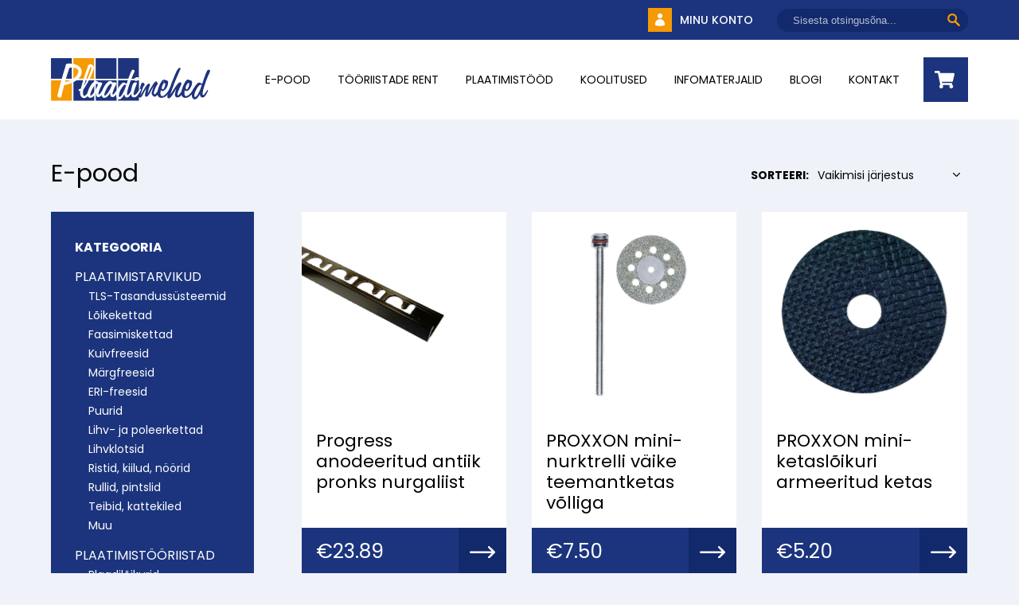

--- FILE ---
content_type: text/html; charset=UTF-8
request_url: https://www.plaadimehed.ee/shop/
body_size: 18428
content:
<!doctype html>
<html lang="et">

<head>
	<meta charset="UTF-8">
	<meta name="viewport" content="width=device-width, initial-scale=1">
	<link rel="profile" href="https://gmpg.org/xfn/11">

	<meta name='robots' content='index, follow, max-image-preview:large, max-snippet:-1, max-video-preview:-1' />
	<style>img:is([sizes="auto" i], [sizes^="auto," i]) { contain-intrinsic-size: 3000px 1500px }</style>
	
<!-- Google Tag Manager for WordPress by gtm4wp.com -->
<script data-cfasync="false" data-pagespeed-no-defer>
	var gtm4wp_datalayer_name = "dataLayer";
	var dataLayer = dataLayer || [];
	const gtm4wp_use_sku_instead = 0;
	const gtm4wp_currency = 'EUR';
	const gtm4wp_product_per_impression = 10;
	const gtm4wp_clear_ecommerce = true;
	const gtm4wp_datalayer_max_timeout = 2000;

	const gtm4wp_scrollerscript_debugmode         = false;
	const gtm4wp_scrollerscript_callbacktime      = 100;
	const gtm4wp_scrollerscript_readerlocation    = 150;
	const gtm4wp_scrollerscript_contentelementid  = "content";
	const gtm4wp_scrollerscript_scannertime       = 60;
</script>
<!-- End Google Tag Manager for WordPress by gtm4wp.com -->
	<!-- This site is optimized with the Yoast SEO plugin v26.5 - https://yoast.com/wordpress/plugins/seo/ -->
	<title>E-pood - Plaadimehed</title>
	<meta name="description" content="Plaatimistarvikud ja plaatimistööriistad" />
	<link rel="canonical" href="https://www.plaadimehed.ee/shop/" />
	<link rel="next" href="https://www.plaadimehed.ee/shop/page/2/" />
	<meta property="og:locale" content="et_EE" />
	<meta property="og:type" content="article" />
	<meta property="og:title" content="E-pood - Plaadimehed" />
	<meta property="og:description" content="Plaatimistarvikud ja plaatimistööriistad" />
	<meta property="og:url" content="https://www.plaadimehed.ee/shop/" />
	<meta property="og:site_name" content="Plaadimehed" />
	<meta property="article:modified_time" content="2025-05-21T15:04:11+00:00" />
	<meta property="og:image" content="https://www.plaadimehed.ee/wp-content/uploads/2022/11/cropped-iminapp-el.jpg" />
	<meta name="twitter:card" content="summary_large_image" />
	<script type="application/ld+json" class="yoast-schema-graph">{"@context":"https://schema.org","@graph":[{"@type":"WebPage","@id":"https://www.plaadimehed.ee/shop/","url":"https://www.plaadimehed.ee/shop/","name":"E-pood - Plaadimehed","isPartOf":{"@id":"https://www.plaadimehed.ee/#website"},"primaryImageOfPage":{"@id":"https://www.plaadimehed.ee/shop/#primaryimage"},"image":{"@id":"https://www.plaadimehed.ee/shop/#primaryimage"},"thumbnailUrl":"https://www.plaadimehed.ee/wp-content/uploads/2026/01/Antiik-pronks-nurgaliist-progress.png","datePublished":"2021-04-26T11:22:56+00:00","dateModified":"2025-05-21T15:04:11+00:00","description":"Plaatimistarvikud ja plaatimistööriistad","breadcrumb":{"@id":"https://www.plaadimehed.ee/shop/#breadcrumb"},"inLanguage":"et","potentialAction":[{"@type":"ReadAction","target":["https://www.plaadimehed.ee/shop/"]}]},{"@type":"ImageObject","inLanguage":"et","@id":"https://www.plaadimehed.ee/shop/#primaryimage","url":"https://www.plaadimehed.ee/wp-content/uploads/2026/01/Antiik-pronks-nurgaliist-progress.png","contentUrl":"https://www.plaadimehed.ee/wp-content/uploads/2026/01/Antiik-pronks-nurgaliist-progress.png","width":1440,"height":1920,"caption":"Progress anodeeritud antiik pronks nurgaliist"},{"@type":"BreadcrumbList","@id":"https://www.plaadimehed.ee/shop/#breadcrumb","itemListElement":[{"@type":"ListItem","position":1,"name":"Home","item":"https://www.plaadimehed.ee/"},{"@type":"ListItem","position":2,"name":"E-pood"}]},{"@type":"WebSite","@id":"https://www.plaadimehed.ee/#website","url":"https://www.plaadimehed.ee/","name":"Plaadimehed","description":"Plaatimistöödeks vajalikud tarvikud ja tööriistad","publisher":{"@id":"https://www.plaadimehed.ee/#organization"},"potentialAction":[{"@type":"SearchAction","target":{"@type":"EntryPoint","urlTemplate":"https://www.plaadimehed.ee/?s={search_term_string}"},"query-input":{"@type":"PropertyValueSpecification","valueRequired":true,"valueName":"search_term_string"}}],"inLanguage":"et"},{"@type":"Organization","@id":"https://www.plaadimehed.ee/#organization","name":"Plaadimehed","url":"https://www.plaadimehed.ee/","logo":{"@type":"ImageObject","inLanguage":"et","@id":"https://www.plaadimehed.ee/#/schema/logo/image/","url":"https://www.plaadimehed.ee/wp-content/uploads/2024/05/plaadimehed-logo.svg","contentUrl":"https://www.plaadimehed.ee/wp-content/uploads/2024/05/plaadimehed-logo.svg","width":266,"height":72,"caption":"Plaadimehed"},"image":{"@id":"https://www.plaadimehed.ee/#/schema/logo/image/"}}]}</script>
	<!-- / Yoast SEO plugin. -->


<link rel='dns-prefetch' href='//capi-automation.s3.us-east-2.amazonaws.com' />
<link rel="alternate" type="application/rss+xml" title="Plaadimehed &raquo; RSS" href="https://www.plaadimehed.ee/feed/" />
<link rel="alternate" type="application/rss+xml" title="Plaadimehed &raquo; Kommentaaride RSS" href="https://www.plaadimehed.ee/comments/feed/" />
<link rel="alternate" type="application/rss+xml" title="Plaadimehed &raquo; Tooted RSS-voog" href="https://www.plaadimehed.ee/shop/feed/" />
<script>
window._wpemojiSettings = {"baseUrl":"https:\/\/s.w.org\/images\/core\/emoji\/16.0.1\/72x72\/","ext":".png","svgUrl":"https:\/\/s.w.org\/images\/core\/emoji\/16.0.1\/svg\/","svgExt":".svg","source":{"concatemoji":"https:\/\/www.plaadimehed.ee\/wp-includes\/js\/wp-emoji-release.min.js?ver=6.8.3"}};
/*! This file is auto-generated */
!function(s,n){var o,i,e;function c(e){try{var t={supportTests:e,timestamp:(new Date).valueOf()};sessionStorage.setItem(o,JSON.stringify(t))}catch(e){}}function p(e,t,n){e.clearRect(0,0,e.canvas.width,e.canvas.height),e.fillText(t,0,0);var t=new Uint32Array(e.getImageData(0,0,e.canvas.width,e.canvas.height).data),a=(e.clearRect(0,0,e.canvas.width,e.canvas.height),e.fillText(n,0,0),new Uint32Array(e.getImageData(0,0,e.canvas.width,e.canvas.height).data));return t.every(function(e,t){return e===a[t]})}function u(e,t){e.clearRect(0,0,e.canvas.width,e.canvas.height),e.fillText(t,0,0);for(var n=e.getImageData(16,16,1,1),a=0;a<n.data.length;a++)if(0!==n.data[a])return!1;return!0}function f(e,t,n,a){switch(t){case"flag":return n(e,"\ud83c\udff3\ufe0f\u200d\u26a7\ufe0f","\ud83c\udff3\ufe0f\u200b\u26a7\ufe0f")?!1:!n(e,"\ud83c\udde8\ud83c\uddf6","\ud83c\udde8\u200b\ud83c\uddf6")&&!n(e,"\ud83c\udff4\udb40\udc67\udb40\udc62\udb40\udc65\udb40\udc6e\udb40\udc67\udb40\udc7f","\ud83c\udff4\u200b\udb40\udc67\u200b\udb40\udc62\u200b\udb40\udc65\u200b\udb40\udc6e\u200b\udb40\udc67\u200b\udb40\udc7f");case"emoji":return!a(e,"\ud83e\udedf")}return!1}function g(e,t,n,a){var r="undefined"!=typeof WorkerGlobalScope&&self instanceof WorkerGlobalScope?new OffscreenCanvas(300,150):s.createElement("canvas"),o=r.getContext("2d",{willReadFrequently:!0}),i=(o.textBaseline="top",o.font="600 32px Arial",{});return e.forEach(function(e){i[e]=t(o,e,n,a)}),i}function t(e){var t=s.createElement("script");t.src=e,t.defer=!0,s.head.appendChild(t)}"undefined"!=typeof Promise&&(o="wpEmojiSettingsSupports",i=["flag","emoji"],n.supports={everything:!0,everythingExceptFlag:!0},e=new Promise(function(e){s.addEventListener("DOMContentLoaded",e,{once:!0})}),new Promise(function(t){var n=function(){try{var e=JSON.parse(sessionStorage.getItem(o));if("object"==typeof e&&"number"==typeof e.timestamp&&(new Date).valueOf()<e.timestamp+604800&&"object"==typeof e.supportTests)return e.supportTests}catch(e){}return null}();if(!n){if("undefined"!=typeof Worker&&"undefined"!=typeof OffscreenCanvas&&"undefined"!=typeof URL&&URL.createObjectURL&&"undefined"!=typeof Blob)try{var e="postMessage("+g.toString()+"("+[JSON.stringify(i),f.toString(),p.toString(),u.toString()].join(",")+"));",a=new Blob([e],{type:"text/javascript"}),r=new Worker(URL.createObjectURL(a),{name:"wpTestEmojiSupports"});return void(r.onmessage=function(e){c(n=e.data),r.terminate(),t(n)})}catch(e){}c(n=g(i,f,p,u))}t(n)}).then(function(e){for(var t in e)n.supports[t]=e[t],n.supports.everything=n.supports.everything&&n.supports[t],"flag"!==t&&(n.supports.everythingExceptFlag=n.supports.everythingExceptFlag&&n.supports[t]);n.supports.everythingExceptFlag=n.supports.everythingExceptFlag&&!n.supports.flag,n.DOMReady=!1,n.readyCallback=function(){n.DOMReady=!0}}).then(function(){return e}).then(function(){var e;n.supports.everything||(n.readyCallback(),(e=n.source||{}).concatemoji?t(e.concatemoji):e.wpemoji&&e.twemoji&&(t(e.twemoji),t(e.wpemoji)))}))}((window,document),window._wpemojiSettings);
</script>
<link rel='stylesheet' id='makecommerceblocks-css' href='https://www.plaadimehed.ee/wp-content/plugins/makecommerce/payment/gateway/woocommerce/blocks/css/makecommerceblocks.css?ver=6.8.3' media='all' />
<style id='wp-emoji-styles-inline-css'>

	img.wp-smiley, img.emoji {
		display: inline !important;
		border: none !important;
		box-shadow: none !important;
		height: 1em !important;
		width: 1em !important;
		margin: 0 0.07em !important;
		vertical-align: -0.1em !important;
		background: none !important;
		padding: 0 !important;
	}
</style>
<link rel='stylesheet' id='wp-block-library-css' href='https://www.plaadimehed.ee/wp-includes/css/dist/block-library/style.min.css?ver=6.8.3' media='all' />
<style id='classic-theme-styles-inline-css'>
/*! This file is auto-generated */
.wp-block-button__link{color:#fff;background-color:#32373c;border-radius:9999px;box-shadow:none;text-decoration:none;padding:calc(.667em + 2px) calc(1.333em + 2px);font-size:1.125em}.wp-block-file__button{background:#32373c;color:#fff;text-decoration:none}
</style>
<style id='safe-svg-svg-icon-style-inline-css'>
.safe-svg-cover{text-align:center}.safe-svg-cover .safe-svg-inside{display:inline-block;max-width:100%}.safe-svg-cover svg{fill:currentColor;height:100%;max-height:100%;max-width:100%;width:100%}

</style>
<style id='global-styles-inline-css'>
:root{--wp--preset--aspect-ratio--square: 1;--wp--preset--aspect-ratio--4-3: 4/3;--wp--preset--aspect-ratio--3-4: 3/4;--wp--preset--aspect-ratio--3-2: 3/2;--wp--preset--aspect-ratio--2-3: 2/3;--wp--preset--aspect-ratio--16-9: 16/9;--wp--preset--aspect-ratio--9-16: 9/16;--wp--preset--color--black: #000000;--wp--preset--color--cyan-bluish-gray: #abb8c3;--wp--preset--color--white: #ffffff;--wp--preset--color--pale-pink: #f78da7;--wp--preset--color--vivid-red: #cf2e2e;--wp--preset--color--luminous-vivid-orange: #ff6900;--wp--preset--color--luminous-vivid-amber: #fcb900;--wp--preset--color--light-green-cyan: #7bdcb5;--wp--preset--color--vivid-green-cyan: #00d084;--wp--preset--color--pale-cyan-blue: #8ed1fc;--wp--preset--color--vivid-cyan-blue: #0693e3;--wp--preset--color--vivid-purple: #9b51e0;--wp--preset--gradient--vivid-cyan-blue-to-vivid-purple: linear-gradient(135deg,rgba(6,147,227,1) 0%,rgb(155,81,224) 100%);--wp--preset--gradient--light-green-cyan-to-vivid-green-cyan: linear-gradient(135deg,rgb(122,220,180) 0%,rgb(0,208,130) 100%);--wp--preset--gradient--luminous-vivid-amber-to-luminous-vivid-orange: linear-gradient(135deg,rgba(252,185,0,1) 0%,rgba(255,105,0,1) 100%);--wp--preset--gradient--luminous-vivid-orange-to-vivid-red: linear-gradient(135deg,rgba(255,105,0,1) 0%,rgb(207,46,46) 100%);--wp--preset--gradient--very-light-gray-to-cyan-bluish-gray: linear-gradient(135deg,rgb(238,238,238) 0%,rgb(169,184,195) 100%);--wp--preset--gradient--cool-to-warm-spectrum: linear-gradient(135deg,rgb(74,234,220) 0%,rgb(151,120,209) 20%,rgb(207,42,186) 40%,rgb(238,44,130) 60%,rgb(251,105,98) 80%,rgb(254,248,76) 100%);--wp--preset--gradient--blush-light-purple: linear-gradient(135deg,rgb(255,206,236) 0%,rgb(152,150,240) 100%);--wp--preset--gradient--blush-bordeaux: linear-gradient(135deg,rgb(254,205,165) 0%,rgb(254,45,45) 50%,rgb(107,0,62) 100%);--wp--preset--gradient--luminous-dusk: linear-gradient(135deg,rgb(255,203,112) 0%,rgb(199,81,192) 50%,rgb(65,88,208) 100%);--wp--preset--gradient--pale-ocean: linear-gradient(135deg,rgb(255,245,203) 0%,rgb(182,227,212) 50%,rgb(51,167,181) 100%);--wp--preset--gradient--electric-grass: linear-gradient(135deg,rgb(202,248,128) 0%,rgb(113,206,126) 100%);--wp--preset--gradient--midnight: linear-gradient(135deg,rgb(2,3,129) 0%,rgb(40,116,252) 100%);--wp--preset--font-size--small: 13px;--wp--preset--font-size--medium: 20px;--wp--preset--font-size--large: 36px;--wp--preset--font-size--x-large: 42px;--wp--preset--spacing--20: 0.44rem;--wp--preset--spacing--30: 0.67rem;--wp--preset--spacing--40: 1rem;--wp--preset--spacing--50: 1.5rem;--wp--preset--spacing--60: 2.25rem;--wp--preset--spacing--70: 3.38rem;--wp--preset--spacing--80: 5.06rem;--wp--preset--shadow--natural: 6px 6px 9px rgba(0, 0, 0, 0.2);--wp--preset--shadow--deep: 12px 12px 50px rgba(0, 0, 0, 0.4);--wp--preset--shadow--sharp: 6px 6px 0px rgba(0, 0, 0, 0.2);--wp--preset--shadow--outlined: 6px 6px 0px -3px rgba(255, 255, 255, 1), 6px 6px rgba(0, 0, 0, 1);--wp--preset--shadow--crisp: 6px 6px 0px rgba(0, 0, 0, 1);}:where(.is-layout-flex){gap: 0.5em;}:where(.is-layout-grid){gap: 0.5em;}body .is-layout-flex{display: flex;}.is-layout-flex{flex-wrap: wrap;align-items: center;}.is-layout-flex > :is(*, div){margin: 0;}body .is-layout-grid{display: grid;}.is-layout-grid > :is(*, div){margin: 0;}:where(.wp-block-columns.is-layout-flex){gap: 2em;}:where(.wp-block-columns.is-layout-grid){gap: 2em;}:where(.wp-block-post-template.is-layout-flex){gap: 1.25em;}:where(.wp-block-post-template.is-layout-grid){gap: 1.25em;}.has-black-color{color: var(--wp--preset--color--black) !important;}.has-cyan-bluish-gray-color{color: var(--wp--preset--color--cyan-bluish-gray) !important;}.has-white-color{color: var(--wp--preset--color--white) !important;}.has-pale-pink-color{color: var(--wp--preset--color--pale-pink) !important;}.has-vivid-red-color{color: var(--wp--preset--color--vivid-red) !important;}.has-luminous-vivid-orange-color{color: var(--wp--preset--color--luminous-vivid-orange) !important;}.has-luminous-vivid-amber-color{color: var(--wp--preset--color--luminous-vivid-amber) !important;}.has-light-green-cyan-color{color: var(--wp--preset--color--light-green-cyan) !important;}.has-vivid-green-cyan-color{color: var(--wp--preset--color--vivid-green-cyan) !important;}.has-pale-cyan-blue-color{color: var(--wp--preset--color--pale-cyan-blue) !important;}.has-vivid-cyan-blue-color{color: var(--wp--preset--color--vivid-cyan-blue) !important;}.has-vivid-purple-color{color: var(--wp--preset--color--vivid-purple) !important;}.has-black-background-color{background-color: var(--wp--preset--color--black) !important;}.has-cyan-bluish-gray-background-color{background-color: var(--wp--preset--color--cyan-bluish-gray) !important;}.has-white-background-color{background-color: var(--wp--preset--color--white) !important;}.has-pale-pink-background-color{background-color: var(--wp--preset--color--pale-pink) !important;}.has-vivid-red-background-color{background-color: var(--wp--preset--color--vivid-red) !important;}.has-luminous-vivid-orange-background-color{background-color: var(--wp--preset--color--luminous-vivid-orange) !important;}.has-luminous-vivid-amber-background-color{background-color: var(--wp--preset--color--luminous-vivid-amber) !important;}.has-light-green-cyan-background-color{background-color: var(--wp--preset--color--light-green-cyan) !important;}.has-vivid-green-cyan-background-color{background-color: var(--wp--preset--color--vivid-green-cyan) !important;}.has-pale-cyan-blue-background-color{background-color: var(--wp--preset--color--pale-cyan-blue) !important;}.has-vivid-cyan-blue-background-color{background-color: var(--wp--preset--color--vivid-cyan-blue) !important;}.has-vivid-purple-background-color{background-color: var(--wp--preset--color--vivid-purple) !important;}.has-black-border-color{border-color: var(--wp--preset--color--black) !important;}.has-cyan-bluish-gray-border-color{border-color: var(--wp--preset--color--cyan-bluish-gray) !important;}.has-white-border-color{border-color: var(--wp--preset--color--white) !important;}.has-pale-pink-border-color{border-color: var(--wp--preset--color--pale-pink) !important;}.has-vivid-red-border-color{border-color: var(--wp--preset--color--vivid-red) !important;}.has-luminous-vivid-orange-border-color{border-color: var(--wp--preset--color--luminous-vivid-orange) !important;}.has-luminous-vivid-amber-border-color{border-color: var(--wp--preset--color--luminous-vivid-amber) !important;}.has-light-green-cyan-border-color{border-color: var(--wp--preset--color--light-green-cyan) !important;}.has-vivid-green-cyan-border-color{border-color: var(--wp--preset--color--vivid-green-cyan) !important;}.has-pale-cyan-blue-border-color{border-color: var(--wp--preset--color--pale-cyan-blue) !important;}.has-vivid-cyan-blue-border-color{border-color: var(--wp--preset--color--vivid-cyan-blue) !important;}.has-vivid-purple-border-color{border-color: var(--wp--preset--color--vivid-purple) !important;}.has-vivid-cyan-blue-to-vivid-purple-gradient-background{background: var(--wp--preset--gradient--vivid-cyan-blue-to-vivid-purple) !important;}.has-light-green-cyan-to-vivid-green-cyan-gradient-background{background: var(--wp--preset--gradient--light-green-cyan-to-vivid-green-cyan) !important;}.has-luminous-vivid-amber-to-luminous-vivid-orange-gradient-background{background: var(--wp--preset--gradient--luminous-vivid-amber-to-luminous-vivid-orange) !important;}.has-luminous-vivid-orange-to-vivid-red-gradient-background{background: var(--wp--preset--gradient--luminous-vivid-orange-to-vivid-red) !important;}.has-very-light-gray-to-cyan-bluish-gray-gradient-background{background: var(--wp--preset--gradient--very-light-gray-to-cyan-bluish-gray) !important;}.has-cool-to-warm-spectrum-gradient-background{background: var(--wp--preset--gradient--cool-to-warm-spectrum) !important;}.has-blush-light-purple-gradient-background{background: var(--wp--preset--gradient--blush-light-purple) !important;}.has-blush-bordeaux-gradient-background{background: var(--wp--preset--gradient--blush-bordeaux) !important;}.has-luminous-dusk-gradient-background{background: var(--wp--preset--gradient--luminous-dusk) !important;}.has-pale-ocean-gradient-background{background: var(--wp--preset--gradient--pale-ocean) !important;}.has-electric-grass-gradient-background{background: var(--wp--preset--gradient--electric-grass) !important;}.has-midnight-gradient-background{background: var(--wp--preset--gradient--midnight) !important;}.has-small-font-size{font-size: var(--wp--preset--font-size--small) !important;}.has-medium-font-size{font-size: var(--wp--preset--font-size--medium) !important;}.has-large-font-size{font-size: var(--wp--preset--font-size--large) !important;}.has-x-large-font-size{font-size: var(--wp--preset--font-size--x-large) !important;}
:where(.wp-block-post-template.is-layout-flex){gap: 1.25em;}:where(.wp-block-post-template.is-layout-grid){gap: 1.25em;}
:where(.wp-block-columns.is-layout-flex){gap: 2em;}:where(.wp-block-columns.is-layout-grid){gap: 2em;}
:root :where(.wp-block-pullquote){font-size: 1.5em;line-height: 1.6;}
</style>
<link rel='stylesheet' id='wcrp-rental-products-public-css' href='https://www.plaadimehed.ee/wp-content/plugins/wcrp-rental-products/assets/css/public.css?ver=3.0.5' media='all' />
<link rel='stylesheet' id='woocommerce-layout-css' href='https://www.plaadimehed.ee/wp-content/plugins/woocommerce/assets/css/woocommerce-layout.css?ver=9.8.6' media='all' />
<link rel='stylesheet' id='woocommerce-smallscreen-css' href='https://www.plaadimehed.ee/wp-content/plugins/woocommerce/assets/css/woocommerce-smallscreen.css?ver=9.8.6' media='only screen and (max-width: 768px)' />
<link rel='stylesheet' id='woocommerce-general-css' href='https://www.plaadimehed.ee/wp-content/plugins/woocommerce/assets/css/woocommerce.css?ver=9.8.6' media='all' />
<style id='woocommerce-inline-inline-css'>
.woocommerce form .form-row .required { visibility: visible; }
</style>
<link rel='stylesheet' id='cmplz-general-css' href='https://www.plaadimehed.ee/wp-content/plugins/complianz-gdpr-premium/assets/css/cookieblocker.min.css?ver=1762449464' media='all' />
<link rel='stylesheet' id='brands-styles-css' href='https://www.plaadimehed.ee/wp-content/plugins/woocommerce/assets/css/brands.css?ver=9.8.6' media='all' />
<link rel='stylesheet' id='splide-style-css' href='https://www.plaadimehed.ee/wp-content/themes/plaadimehed/css/splide-core.min.css?ver=1.0.32' media='all' />
<link rel='stylesheet' id='plaadimehed-style-css' href='https://www.plaadimehed.ee/wp-content/themes/plaadimehed/css/global-2.css?ver=1.0.32' media='all' />
<link rel='stylesheet' id='fresco-style-css' href='https://www.plaadimehed.ee/wp-content/themes/plaadimehed/js/fresco/css/fresco.css?ver=1.0.32' media='all' />
<script src="https://www.plaadimehed.ee/wp-includes/js/jquery/jquery.min.js?ver=3.7.1" id="jquery-core-js"></script>
<script src="https://www.plaadimehed.ee/wp-includes/js/jquery/jquery-migrate.min.js?ver=3.4.1" id="jquery-migrate-js"></script>
<script id="MC_PARCELMACHINE_SEARCHABLE_JS-js-before">
const MC_PARCELMACHINE_SEARCHABLE_JS = [{"placeholder":"-- vali pakiautomaat --"}]
</script>
<script src="https://www.plaadimehed.ee/wp-content/plugins/makecommerce/shipping/js/parcelmachine_searchable.js?ver=1746008842" id="MC_PARCELMACHINE_SEARCHABLE_JS-js"></script>
<script src="https://www.plaadimehed.ee/wp-content/plugins/makecommerce/shipping/js/parcelmachine.js?ver=1746008842" id="MC_PARCELMACHINE_JS-js"></script>
<script id="print-invoices-packing-slip-labels-for-woocommerce_public-js-extra">
var wf_pklist_params_public = {"show_document_preview":"No","document_access_type":"logged_in","is_user_logged_in":"","msgs":{"invoice_number_prompt_free_order":"\u2018Generate invoice for free orders\u2019 is disabled in Invoice settings > Advanced. You are attempting to generate invoice for this free order. Proceed?","creditnote_number_prompt":"Refund in this order seems not having credit number yet. Do you want to manually generate one ?","invoice_number_prompt_no_from_addr":"Please fill the `from address` in the plugin's general settings.","invoice_title_prompt":"Invoice","invoice_number_prompt":"number has not been generated yet. Do you want to manually generate one ?","pop_dont_show_again":false,"request_error":"Request error.","error_loading_data":"Error loading data.","min_value_error":"minimum value should be","generating_document_text":"Generating document...","new_tab_open_error":"Failed to open new tab. Please check your browser settings."}};
</script>
<script src="https://www.plaadimehed.ee/wp-content/plugins/print-invoices-packing-slip-labels-for-woocommerce/public/js/wf-woocommerce-packing-list-public.js?ver=4.7.7" id="print-invoices-packing-slip-labels-for-woocommerce_public-js"></script>
<script src="https://www.plaadimehed.ee/wp-content/plugins/wcrp-rental-products/libraries/litepicker/litepicker.js?ver=3.0.5" id="wcrp-rental-products-litepicker-js"></script>
<script src="https://www.plaadimehed.ee/wp-content/plugins/woocommerce/assets/js/jquery-blockui/jquery.blockUI.min.js?ver=2.7.0-wc.9.8.6" id="jquery-blockui-js" defer data-wp-strategy="defer"></script>
<script id="wc-add-to-cart-js-extra">
var wc_add_to_cart_params = {"ajax_url":"\/wp-admin\/admin-ajax.php","wc_ajax_url":"\/?wc-ajax=%%endpoint%%","i18n_view_cart":"Vaata ostukorvi","cart_url":"https:\/\/www.plaadimehed.ee\/cart\/","is_cart":"","cart_redirect_after_add":"no"};
</script>
<script src="https://www.plaadimehed.ee/wp-content/plugins/woocommerce/assets/js/frontend/add-to-cart.min.js?ver=9.8.6" id="wc-add-to-cart-js" defer data-wp-strategy="defer"></script>
<script src="https://www.plaadimehed.ee/wp-content/plugins/woocommerce/assets/js/js-cookie/js.cookie.min.js?ver=2.1.4-wc.9.8.6" id="js-cookie-js" defer data-wp-strategy="defer"></script>
<script id="woocommerce-js-extra">
var woocommerce_params = {"ajax_url":"\/wp-admin\/admin-ajax.php","wc_ajax_url":"\/?wc-ajax=%%endpoint%%","i18n_password_show":"Show password","i18n_password_hide":"Hide password"};
</script>
<script src="https://www.plaadimehed.ee/wp-content/plugins/woocommerce/assets/js/frontend/woocommerce.min.js?ver=9.8.6" id="woocommerce-js" defer data-wp-strategy="defer"></script>
<script src="https://www.plaadimehed.ee/wp-content/plugins/duracelltomi-google-tag-manager/dist/js/analytics-talk-content-tracking.js?ver=1.22.3" id="gtm4wp-scroll-tracking-js"></script>
<script id="MC_BLOCKS_SWITCHER-js-before">
const MC_BLOCKS_SWITCHER = {"country":"EE"}
</script>
<script src="https://www.plaadimehed.ee/wp-content/plugins/makecommerce/payment/gateway/woocommerce/blocks/js/mc_blocks_payment_switcher.js?ver=1746008842" id="MC_BLOCKS_SWITCHER-js"></script>
<link rel="https://api.w.org/" href="https://www.plaadimehed.ee/wp-json/" /><link rel="EditURI" type="application/rsd+xml" title="RSD" href="https://www.plaadimehed.ee/xmlrpc.php?rsd" />
<meta name="generator" content="WordPress 6.8.3" />
<meta name="generator" content="WooCommerce 9.8.6" />
<meta name="cdp-version" content="1.5.0" /><meta name="generator" content="WPML ver:4.8.4 stt:15;" />
			<style>.cmplz-hidden {
					display: none !important;
				}</style>
<!-- Google Tag Manager for WordPress by gtm4wp.com -->
<!-- GTM Container placement set to automatic -->
<script data-cfasync="false" data-pagespeed-no-defer>
	var dataLayer_content = {"pagePostType":"product","cartContent":{"totals":{"applied_coupons":[],"discount_total":0,"subtotal":0,"total":0},"items":[]}};
	dataLayer.push( dataLayer_content );
</script>
<script data-cfasync="false" data-pagespeed-no-defer>
(function(w,d,s,l,i){w[l]=w[l]||[];w[l].push({'gtm.start':
new Date().getTime(),event:'gtm.js'});var f=d.getElementsByTagName(s)[0],
j=d.createElement(s),dl=l!='dataLayer'?'&l='+l:'';j.async=true;j.src=
'//www.googletagmanager.com/gtm.js?id='+i+dl;f.parentNode.insertBefore(j,f);
})(window,document,'script','dataLayer','GTM-538CDNGW');
</script>
<!-- End Google Tag Manager for WordPress by gtm4wp.com -->	<noscript><style>.woocommerce-product-gallery{ opacity: 1 !important; }</style></noscript>
				<script data-service="facebook" data-category="marketing"  type="text/plain">
				!function(f,b,e,v,n,t,s){if(f.fbq)return;n=f.fbq=function(){n.callMethod?
					n.callMethod.apply(n,arguments):n.queue.push(arguments)};if(!f._fbq)f._fbq=n;
					n.push=n;n.loaded=!0;n.version='2.0';n.queue=[];t=b.createElement(e);t.async=!0;
					t.src=v;s=b.getElementsByTagName(e)[0];s.parentNode.insertBefore(t,s)}(window,
					document,'script','https://connect.facebook.net/en_US/fbevents.js');
			</script>
			<!-- WooCommerce Facebook Integration Begin -->
			<script data-service="facebook" data-category="marketing"  type="text/plain">

				fbq('init', '322475102901868', {}, {
    "agent": "woocommerce_0-9.8.6-3.5.15"
});

				document.addEventListener( 'DOMContentLoaded', function() {
					// Insert placeholder for events injected when a product is added to the cart through AJAX.
					document.body.insertAdjacentHTML( 'beforeend', '<div class=\"wc-facebook-pixel-event-placeholder\"></div>' );
				}, false );

			</script>
			<!-- WooCommerce Facebook Integration End -->
			<link rel="icon" href="https://www.plaadimehed.ee/wp-content/uploads/2021/08/cropped-pm-fav-32x32.png" sizes="32x32" />
<link rel="icon" href="https://www.plaadimehed.ee/wp-content/uploads/2021/08/cropped-pm-fav-192x192.png" sizes="192x192" />
<link rel="apple-touch-icon" href="https://www.plaadimehed.ee/wp-content/uploads/2021/08/cropped-pm-fav-180x180.png" />
<meta name="msapplication-TileImage" content="https://www.plaadimehed.ee/wp-content/uploads/2021/08/cropped-pm-fav-270x270.png" />

	</head>

<body data-cmplz=1 class="archive post-type-archive post-type-archive-product wp-theme-plaadimehed theme-plaadimehed woocommerce-shop woocommerce woocommerce-page woocommerce-no-js hfeed woocommerce-active">
	
<!-- GTM Container placement set to automatic -->
<!-- Google Tag Manager (noscript) -->
				<noscript><iframe src="https://www.googletagmanager.com/ns.html?id=GTM-538CDNGW" height="0" width="0" style="display:none;visibility:hidden" aria-hidden="true"></iframe></noscript>
<!-- End Google Tag Manager (noscript) -->	
	<div id="page" class="site">

		<header id="masthead" class="site-header headroom headroom--not-bottom headroom--pinned headroom--top">
						<div class="search-bar">
				<div class="container">
					<a class="search-bar__my-account" href="https://www.plaadimehed.ee/minu-konto/">
						<span class="search-bar__my-account-icon"><img src="https://www.plaadimehed.ee/wp-content/themes/plaadimehed/img/my-account.svg" alt="Plaadimehed – plaatimine, tööriistade müük ja rent"></span>
						<span class="search-bar__my-account-text">Minu konto</span>
					</a>

					<form action="https://www.plaadimehed.ee">
						<div class="search-input-wrapper">
							<input type="text" name="s" placeholder="Sisesta otsingusõna..." autocomplete="off" value="">
						</div>
					</form>
				</div>
			</div>
			<div class="main-nav-bar">
				<div class="container">
					<div class="site-branding">
						<a href="https://www.plaadimehed.ee">
							<img src="https://www.plaadimehed.ee/wp-content/themes/plaadimehed/img/plaadimehed-logo.svg" alt="Plaadimehed – plaatimine, tööriistade müük ja rent">
						</a>
					</div><!-- .site-branding -->

					<nav id="site-navigation" class="main-navigation">
						<div class="menu-menu-1-container"><ul id="primary-menu" class="menu"><li id="menu-item-14798" class="menu-item menu-item-type-post_type menu-item-object-page menu-item-14798"><a href="https://www.plaadimehed.ee/epood/">E-pood</a></li>
<li id="menu-item-14799" class="menu-item menu-item-type-post_type menu-item-object-page menu-item-14799"><a href="https://www.plaadimehed.ee/tooriistade-rent/">Tööriistade rent</a></li>
<li id="menu-item-714" class="menu-item menu-item-type-post_type menu-item-object-page menu-item-714"><a href="https://www.plaadimehed.ee/plaatimistood/">Plaatimistööd</a></li>
<li id="menu-item-16267" class="menu-item menu-item-type-post_type menu-item-object-page menu-item-16267"><a href="https://www.plaadimehed.ee/plaatimise-koolitused/">Koolitused</a></li>
<li id="menu-item-1354" class="menu-item menu-item-type-post_type menu-item-object-page menu-item-1354"><a href="https://www.plaadimehed.ee/infomaterjalid/">INFOMATERJALID</a></li>
<li id="menu-item-417" class="menu-item menu-item-type-post_type menu-item-object-page menu-item-417"><a href="https://www.plaadimehed.ee/blogi/">Blogi</a></li>
<li id="menu-item-414" class="menu-item menu-item-type-post_type menu-item-object-page menu-item-414"><a href="https://www.plaadimehed.ee/kontakt/">Kontakt</a></li>
</ul></div>						<a href="https://www.plaadimehed.ee/cart/" class="cart-link">
							<svg height="245.16" viewBox="0 0 275.19 245.16" width="275.19" xmlns="http://www.w3.org/2000/svg">
								<path d="m83.2 244.7c-4.5-1.4-11.8-8-14.5-13.1-1.7-3.2-2.2-5.8-2.2-11.6 0-9 2.2-13.8 8.8-19.6l4.4-3.9-11.8-57.5c-6.5-31.6-14.2-68.9-17-82.7l-5.2-25.3h-35.33a6.21 6.21 0 0 1 -4.37-1.82l-1.6-1.58c-3.2-3.2-3.4-3.8-3.4-10.5 0-8.6 1.6-12.2 6.4-14.5 2.9-1.3 7.4-1.6 29-1.6 34.7 0 34-.4 37.9 19.1l2.3 11.4 96.5.5c107.4.6 100.4.1 102.8 7.3 1 2.9-.2 9.2-9.9 52.2-14 61.9-12.7 57.1-16.2 60l-3 2.5h-145l.7 3.8c.3 2 1.1 5.8 1.7 8.5l1 4.7h130a9.13 9.13 0 0 1 6.23 2.46l.47.44c3.6 3.4 4 7.6 1.5 16.1l-1.6 5.3 5.2 4.4c7.3 6.5 9.5 11.1 9.5 20.3 0 9-2.2 13.8-8.9 19.7-16.7 14.7-43 2.7-42.9-19.7 0-6.6 2.7-14.4 5.9-17.1a3.35 3.35 0 0 0 1.4-2c0-.5-22.2-.9-50.5-.9-27.8 0-50.5.3-50.5.6a19.77 19.77 0 0 0 2.6 3.9c2.8 3.7 5.4 11.2 5.4 15.5 0 9.2-6.8 19.6-15.4 23.6-5.6 2.6-14.3 3.1-20.4 1.1z" fill="#fff" transform="translate(-1 -1)" />
							</svg>
						</a>
					</nav><!-- #site-navigation -->

					<button class="hamburger hamburger--slider hidden-md hidden-lg hidden-xl" type="button">
						<span class="hamburger-box">
							<span class="hamburger-inner"></span>
						</span>
					</button>
				</div>
			</div>
		</header><!-- #masthead -->
		
			<div class="wc-archive-title">
				<div class="container">
											<h1>E-pood</h1>
										<form class="woocommerce-ordering" method="get">
    <div class="product-order-by">Sorteeri:</div>
    <select name="orderby" class="orderby" aria-label="Poe järjestus">
                    <option value="menu_order"  selected='selected'>Vaikimisi järjestus</option>
                    <option value="popularity" >Järjesta populaarsuse alusel</option>
                    <option value="date" >Järjesta uudsuse alusel</option>
                    <option value="price" >Järjesta hinna alusel: odavamast kallimani</option>
                    <option value="price-desc" >Järjesta hinna alusel: kallimast odavamani</option>
            </select>
    <input type="hidden" name="paged" value="1" />
    </form>
				</div>
			</div>

						<div class="content-wrapper wc-sidebar has-sub-header shop-or-rental">
					<main id="primary" class="site-main woocommerce-main">
		<nav class="woocommerce-breadcrumb" aria-label="Breadcrumb"><a href="https://www.plaadimehed.ee">Esileht</a>&nbsp;&#47;&nbsp;E-pood</nav><header class="woocommerce-products-header">
	
	</header>
<div class="woocommerce-notices-wrapper"></div><ul class="products columns-3">
<li class="product type-product post-17599 status-publish first instock product_cat-l-profiil product_cat-liistud-ja-profiilid has-post-thumbnail taxable shipping-taxable purchasable product-type-simple">
	<a href="https://www.plaadimehed.ee/product/progress-anodeeritud-antiik-pronks-nurgaliist/" class="woocommerce-LoopProduct-link woocommerce-loop-product__link"><span class="product-inner"><span class="product-list-thumb-wrapper"><img width="400" height="400" src="https://www.plaadimehed.ee/wp-content/uploads/2026/01/Antiik-pronks-nurgaliist-progress-400x400.png" class="attachment-woocommerce_thumbnail size-woocommerce_thumbnail" alt="Progress anodeeritud antiik pronks nurgaliist" decoding="async" fetchpriority="high" srcset="https://www.plaadimehed.ee/wp-content/uploads/2026/01/Antiik-pronks-nurgaliist-progress-400x400.png 400w, https://www.plaadimehed.ee/wp-content/uploads/2026/01/Antiik-pronks-nurgaliist-progress-150x150.png 150w, https://www.plaadimehed.ee/wp-content/uploads/2026/01/Antiik-pronks-nurgaliist-progress-100x100.png 100w" sizes="(max-width: 400px) 100vw, 400px" /></span><h2 class="woocommerce-loop-product__title">Progress anodeeritud antiik pronks nurgaliist</h2><span class="gtm4wp_productdata" style="display:none; visibility:hidden;" data-gtm4wp_product_data="{&quot;internal_id&quot;:17599,&quot;item_id&quot;:17599,&quot;item_name&quot;:&quot;Progress anodeeritud antiik pronks nurgaliist&quot;,&quot;sku&quot;:&quot;PTBRA10&quot;,&quot;price&quot;:23.89,&quot;stocklevel&quot;:null,&quot;stockstatus&quot;:&quot;instock&quot;,&quot;google_business_vertical&quot;:&quot;retail&quot;,&quot;item_category&quot;:&quot;Plaadiliistud ja profiilid&quot;,&quot;id&quot;:17599,&quot;productlink&quot;:&quot;https:\/\/www.plaadimehed.ee\/product\/progress-anodeeritud-antiik-pronks-nurgaliist\/&quot;,&quot;item_list_name&quot;:&quot;General Product List&quot;,&quot;index&quot;:1,&quot;product_type&quot;:&quot;simple&quot;,&quot;item_brand&quot;:&quot;&quot;}"></span><span class="footer">
    <span class="price"><span class="woocommerce-Price-amount amount"><bdi><span class="woocommerce-Price-currencySymbol">&euro;</span>23.89</bdi></span></span>
<span class="next"><img src="https://www.plaadimehed.ee/wp-content/themes/plaadimehed/img/p-arrow.svg" alt="Plaadimehed – plaatimine, tööriistade müük ja rent"></span></span></span></a></li>
<li class="product type-product post-17589 status-publish instock product_cat-loikekettad has-post-thumbnail taxable shipping-taxable purchasable product-type-simple">
	<a href="https://www.plaadimehed.ee/product/proxxon-mini-nurktrelli-vaike-teemantketas-volliga/" class="woocommerce-LoopProduct-link woocommerce-loop-product__link"><span class="product-inner"><span class="product-list-thumb-wrapper"><img width="400" height="400" src="https://www.plaadimehed.ee/wp-content/uploads/2026/01/Proxxon-vaike-ketas-400x400.png" class="attachment-woocommerce_thumbnail size-woocommerce_thumbnail" alt="PROXXON mini-nurktrelli väike teemantketas võlliga" decoding="async" srcset="https://www.plaadimehed.ee/wp-content/uploads/2026/01/Proxxon-vaike-ketas-400x400.png 400w, https://www.plaadimehed.ee/wp-content/uploads/2026/01/Proxxon-vaike-ketas-300x300.png 300w, https://www.plaadimehed.ee/wp-content/uploads/2026/01/Proxxon-vaike-ketas-150x150.png 150w, https://www.plaadimehed.ee/wp-content/uploads/2026/01/Proxxon-vaike-ketas-768x768.png 768w, https://www.plaadimehed.ee/wp-content/uploads/2026/01/Proxxon-vaike-ketas-600x600.png 600w, https://www.plaadimehed.ee/wp-content/uploads/2026/01/Proxxon-vaike-ketas-100x100.png 100w, https://www.plaadimehed.ee/wp-content/uploads/2026/01/Proxxon-vaike-ketas.png 1000w" sizes="(max-width: 400px) 100vw, 400px" /></span><h2 class="woocommerce-loop-product__title">PROXXON mini-nurktrelli väike teemantketas võlliga</h2><span class="gtm4wp_productdata" style="display:none; visibility:hidden;" data-gtm4wp_product_data="{&quot;internal_id&quot;:17589,&quot;item_id&quot;:17589,&quot;item_name&quot;:&quot;PROXXON mini-nurktrelli v\u00e4ike teemantketas v\u00f5lliga&quot;,&quot;sku&quot;:&quot;28844&quot;,&quot;price&quot;:7.5,&quot;stocklevel&quot;:null,&quot;stockstatus&quot;:&quot;instock&quot;,&quot;google_business_vertical&quot;:&quot;retail&quot;,&quot;item_category&quot;:&quot;L\u00f5ikekettad&quot;,&quot;id&quot;:17589,&quot;productlink&quot;:&quot;https:\/\/www.plaadimehed.ee\/product\/proxxon-mini-nurktrelli-vaike-teemantketas-volliga\/&quot;,&quot;item_list_name&quot;:&quot;General Product List&quot;,&quot;index&quot;:2,&quot;product_type&quot;:&quot;simple&quot;,&quot;item_brand&quot;:&quot;&quot;}"></span><span class="footer">
    <span class="price"><span class="woocommerce-Price-amount amount"><bdi><span class="woocommerce-Price-currencySymbol">&euro;</span>7.50</bdi></span></span>
<span class="next"><img src="https://www.plaadimehed.ee/wp-content/themes/plaadimehed/img/p-arrow.svg" alt="Plaadimehed – plaatimine, tööriistade müük ja rent"></span></span></span></a></li>
<li class="product type-product post-17587 status-publish last instock product_cat-loikekettad has-post-thumbnail taxable shipping-taxable purchasable product-type-simple">
	<a href="https://www.plaadimehed.ee/product/proxxon-mini-ketasloikuri-armeeritud-ketas/" class="woocommerce-LoopProduct-link woocommerce-loop-product__link"><span class="product-inner"><span class="product-list-thumb-wrapper"><img width="400" height="400" src="https://www.plaadimehed.ee/wp-content/uploads/2026/01/proxxon-metall-400x400.png" class="attachment-woocommerce_thumbnail size-woocommerce_thumbnail" alt="PROXXON mini-ketaslõikuri armeeritud ketas" decoding="async" srcset="https://www.plaadimehed.ee/wp-content/uploads/2026/01/proxxon-metall-400x400.png 400w, https://www.plaadimehed.ee/wp-content/uploads/2026/01/proxxon-metall-150x150.png 150w, https://www.plaadimehed.ee/wp-content/uploads/2026/01/proxxon-metall-100x100.png 100w" sizes="(max-width: 400px) 100vw, 400px" /></span><h2 class="woocommerce-loop-product__title">PROXXON mini-ketaslõikuri armeeritud ketas</h2><span class="gtm4wp_productdata" style="display:none; visibility:hidden;" data-gtm4wp_product_data="{&quot;internal_id&quot;:17587,&quot;item_id&quot;:17587,&quot;item_name&quot;:&quot;PROXXON mini-ketasl\u00f5ikuri armeeritud ketas&quot;,&quot;sku&quot;:&quot;28155&quot;,&quot;price&quot;:5.2,&quot;stocklevel&quot;:null,&quot;stockstatus&quot;:&quot;instock&quot;,&quot;google_business_vertical&quot;:&quot;retail&quot;,&quot;item_category&quot;:&quot;L\u00f5ikekettad&quot;,&quot;id&quot;:17587,&quot;productlink&quot;:&quot;https:\/\/www.plaadimehed.ee\/product\/proxxon-mini-ketasloikuri-armeeritud-ketas\/&quot;,&quot;item_list_name&quot;:&quot;General Product List&quot;,&quot;index&quot;:3,&quot;product_type&quot;:&quot;simple&quot;,&quot;item_brand&quot;:&quot;&quot;}"></span><span class="footer">
    <span class="price"><span class="woocommerce-Price-amount amount"><bdi><span class="woocommerce-Price-currencySymbol">&euro;</span>5.20</bdi></span></span>
<span class="next"><img src="https://www.plaadimehed.ee/wp-content/themes/plaadimehed/img/p-arrow.svg" alt="Plaadimehed – plaatimine, tööriistade müük ja rent"></span></span></span></a></li>
<li class="product type-product post-17583 status-publish first instock product_cat-slabi-suuremootmeline-plaat-tooriistad product_cat-vaakumhaaratsid has-post-thumbnail taxable shipping-taxable purchasable product-type-simple">
	<a href="https://www.plaadimehed.ee/product/bihui-suurte-plaatide-tosteraam-eco/" class="woocommerce-LoopProduct-link woocommerce-loop-product__link"><span class="product-inner"><span class="product-list-thumb-wrapper"><img width="400" height="400" src="https://www.plaadimehed.ee/wp-content/uploads/2026/01/Bihui-tosteraam-vaiksem-400x400.png" class="attachment-woocommerce_thumbnail size-woocommerce_thumbnail" alt="BIHUI Suurte plaatide tõsteraam ECO" decoding="async" loading="lazy" srcset="https://www.plaadimehed.ee/wp-content/uploads/2026/01/Bihui-tosteraam-vaiksem-400x400.png 400w, https://www.plaadimehed.ee/wp-content/uploads/2026/01/Bihui-tosteraam-vaiksem-300x300.png 300w, https://www.plaadimehed.ee/wp-content/uploads/2026/01/Bihui-tosteraam-vaiksem-150x150.png 150w, https://www.plaadimehed.ee/wp-content/uploads/2026/01/Bihui-tosteraam-vaiksem-100x100.png 100w, https://www.plaadimehed.ee/wp-content/uploads/2026/01/Bihui-tosteraam-vaiksem.png 500w" sizes="auto, (max-width: 400px) 100vw, 400px" /></span><h2 class="woocommerce-loop-product__title">BIHUI Suurte plaatide tõsteraam ECO</h2><span class="gtm4wp_productdata" style="display:none; visibility:hidden;" data-gtm4wp_product_data="{&quot;internal_id&quot;:17583,&quot;item_id&quot;:17583,&quot;item_name&quot;:&quot;BIHUI Suurte plaatide t\u00f5steraam ECO&quot;,&quot;sku&quot;:&quot;LFCSV4&quot;,&quot;price&quot;:1430,&quot;stocklevel&quot;:null,&quot;stockstatus&quot;:&quot;instock&quot;,&quot;google_business_vertical&quot;:&quot;retail&quot;,&quot;item_category&quot;:&quot;SLAB-i t\u00f6\u00f6riistad&quot;,&quot;id&quot;:17583,&quot;productlink&quot;:&quot;https:\/\/www.plaadimehed.ee\/product\/bihui-suurte-plaatide-tosteraam-eco\/&quot;,&quot;item_list_name&quot;:&quot;General Product List&quot;,&quot;index&quot;:4,&quot;product_type&quot;:&quot;simple&quot;,&quot;item_brand&quot;:&quot;&quot;}"></span><span class="footer">
    <span class="price"><span class="woocommerce-Price-amount amount"><bdi><span class="woocommerce-Price-currencySymbol">&euro;</span>1430.00</bdi></span></span>
<span class="next"><img src="https://www.plaadimehed.ee/wp-content/themes/plaadimehed/img/p-arrow.svg" alt="Plaadimehed – plaatimine, tööriistade müük ja rent"></span></span></span></a></li>
<li class="product type-product post-17578 status-publish instock product_cat-loikekettad has-post-thumbnail taxable shipping-taxable purchasable product-type-simple">
	<a href="https://www.plaadimehed.ee/product/proxxon-volframkarbiid-mini-ketasloikuri-loikeketas/" class="woocommerce-LoopProduct-link woocommerce-loop-product__link"><span class="product-inner"><span class="product-list-thumb-wrapper"><img width="400" height="400" src="https://www.plaadimehed.ee/wp-content/uploads/2026/01/proxxon-loikeketas-1-400x400.png" class="attachment-woocommerce_thumbnail size-woocommerce_thumbnail" alt="PROXXON VOLFRAMKARBIID Mini-ketaslõikuri lõikeketas" decoding="async" loading="lazy" srcset="https://www.plaadimehed.ee/wp-content/uploads/2026/01/proxxon-loikeketas-1-400x400.png 400w, https://www.plaadimehed.ee/wp-content/uploads/2026/01/proxxon-loikeketas-1-150x150.png 150w, https://www.plaadimehed.ee/wp-content/uploads/2026/01/proxxon-loikeketas-1-100x100.png 100w" sizes="auto, (max-width: 400px) 100vw, 400px" /></span><h2 class="woocommerce-loop-product__title">PROXXON VOLFRAMKARBIID Mini-ketaslõikuri lõikeketas</h2><span class="gtm4wp_productdata" style="display:none; visibility:hidden;" data-gtm4wp_product_data="{&quot;internal_id&quot;:17578,&quot;item_id&quot;:17578,&quot;item_name&quot;:&quot;PROXXON VOLFRAMKARBIID Mini-ketasl\u00f5ikuri l\u00f5ikeketas&quot;,&quot;sku&quot;:&quot;28556&quot;,&quot;price&quot;:14.1,&quot;stocklevel&quot;:null,&quot;stockstatus&quot;:&quot;instock&quot;,&quot;google_business_vertical&quot;:&quot;retail&quot;,&quot;item_category&quot;:&quot;L\u00f5ikekettad&quot;,&quot;id&quot;:17578,&quot;productlink&quot;:&quot;https:\/\/www.plaadimehed.ee\/product\/proxxon-volframkarbiid-mini-ketasloikuri-loikeketas\/&quot;,&quot;item_list_name&quot;:&quot;General Product List&quot;,&quot;index&quot;:5,&quot;product_type&quot;:&quot;simple&quot;,&quot;item_brand&quot;:&quot;&quot;}"></span><span class="footer">
    <span class="price"><span class="woocommerce-Price-amount amount"><bdi><span class="woocommerce-Price-currencySymbol">&euro;</span>14.10</bdi></span></span>
<span class="next"><img src="https://www.plaadimehed.ee/wp-content/themes/plaadimehed/img/p-arrow.svg" alt="Plaadimehed – plaatimine, tööriistade müük ja rent"></span></span></span></a></li>
<li class="product type-product post-17576 status-publish last instock product_cat-lihvimise-vahendid has-post-thumbnail taxable shipping-taxable purchasable product-type-simple">
	<a href="https://www.plaadimehed.ee/product/proxxon-volframkarbiid-mini-ketasloikuri-lihv-loikeketas/" class="woocommerce-LoopProduct-link woocommerce-loop-product__link"><span class="product-inner"><span class="product-list-thumb-wrapper"><img width="400" height="400" src="https://www.plaadimehed.ee/wp-content/uploads/2026/01/proxxon-volf-400x400.png" class="attachment-woocommerce_thumbnail size-woocommerce_thumbnail" alt="PROXXON VOLFRAMKARBIID Mini-ketaslõikuri lihv/ lõikeketas" decoding="async" loading="lazy" srcset="https://www.plaadimehed.ee/wp-content/uploads/2026/01/proxxon-volf-400x400.png 400w, https://www.plaadimehed.ee/wp-content/uploads/2026/01/proxxon-volf-300x300.png 300w, https://www.plaadimehed.ee/wp-content/uploads/2026/01/proxxon-volf-1024x1024.png 1024w, https://www.plaadimehed.ee/wp-content/uploads/2026/01/proxxon-volf-150x150.png 150w, https://www.plaadimehed.ee/wp-content/uploads/2026/01/proxxon-volf-768x769.png 768w, https://www.plaadimehed.ee/wp-content/uploads/2026/01/proxxon-volf-600x601.png 600w, https://www.plaadimehed.ee/wp-content/uploads/2026/01/proxxon-volf-100x100.png 100w, https://www.plaadimehed.ee/wp-content/uploads/2026/01/proxxon-volf.png 1498w" sizes="auto, (max-width: 400px) 100vw, 400px" /></span><h2 class="woocommerce-loop-product__title">PROXXON VOLFRAMKARBIID Mini-ketaslõikuri lihv/ lõikeketas</h2><span class="gtm4wp_productdata" style="display:none; visibility:hidden;" data-gtm4wp_product_data="{&quot;internal_id&quot;:17576,&quot;item_id&quot;:17576,&quot;item_name&quot;:&quot;PROXXON VOLFRAMKARBIID Mini-ketasl\u00f5ikuri lihv\/ l\u00f5ikeketas&quot;,&quot;sku&quot;:&quot;28559&quot;,&quot;price&quot;:17.7,&quot;stocklevel&quot;:null,&quot;stockstatus&quot;:&quot;instock&quot;,&quot;google_business_vertical&quot;:&quot;retail&quot;,&quot;item_category&quot;:&quot;Lihvimise vahendid&quot;,&quot;id&quot;:17576,&quot;productlink&quot;:&quot;https:\/\/www.plaadimehed.ee\/product\/proxxon-volframkarbiid-mini-ketasloikuri-lihv-loikeketas\/&quot;,&quot;item_list_name&quot;:&quot;General Product List&quot;,&quot;index&quot;:6,&quot;product_type&quot;:&quot;simple&quot;,&quot;item_brand&quot;:&quot;&quot;}"></span><span class="footer">
    <span class="price"><span class="woocommerce-Price-amount amount"><bdi><span class="woocommerce-Price-currencySymbol">&euro;</span>17.70</bdi></span></span>
<span class="next"><img src="https://www.plaadimehed.ee/wp-content/themes/plaadimehed/img/p-arrow.svg" alt="Plaadimehed – plaatimine, tööriistade müük ja rent"></span></span></span></a></li>
<li class="product type-product post-17551 status-publish first instock product_cat-loikekettad product_cat-slabi-suuremootmeline-plaat-tooriistad has-post-thumbnail featured taxable shipping-taxable purchasable product-type-simple">
	<a href="https://www.plaadimehed.ee/product/distar-butterfly-miniketas-45mm-06mm-58mm/" class="woocommerce-LoopProduct-link woocommerce-loop-product__link"><span class="product-inner"><span class="product-list-thumb-wrapper"><img width="400" height="400" src="https://www.plaadimehed.ee/wp-content/uploads/2026/01/Butterfly-miniketas-400x400.png" class="attachment-woocommerce_thumbnail size-woocommerce_thumbnail" alt="DISTAR BUTTERFLY miniketas ilma võllita 45mm/0,6mm" decoding="async" loading="lazy" srcset="https://www.plaadimehed.ee/wp-content/uploads/2026/01/Butterfly-miniketas-400x400.png 400w, https://www.plaadimehed.ee/wp-content/uploads/2026/01/Butterfly-miniketas-150x150.png 150w, https://www.plaadimehed.ee/wp-content/uploads/2026/01/Butterfly-miniketas-100x100.png 100w" sizes="auto, (max-width: 400px) 100vw, 400px" /></span><h2 class="woocommerce-loop-product__title">DISTAR BUTTERFLY miniketas ilma võllita 45mm/0,6mm</h2><span class="gtm4wp_productdata" style="display:none; visibility:hidden;" data-gtm4wp_product_data="{&quot;internal_id&quot;:17551,&quot;item_id&quot;:17551,&quot;item_name&quot;:&quot;DISTAR BUTTERFLY miniketas ilma v\u00f5llita 45mm\/0,6mm&quot;,&quot;sku&quot;:&quot;11133048023&quot;,&quot;price&quot;:19.6,&quot;stocklevel&quot;:null,&quot;stockstatus&quot;:&quot;instock&quot;,&quot;google_business_vertical&quot;:&quot;retail&quot;,&quot;item_category&quot;:&quot;L\u00f5ikekettad&quot;,&quot;id&quot;:17551,&quot;productlink&quot;:&quot;https:\/\/www.plaadimehed.ee\/product\/distar-butterfly-miniketas-45mm-06mm-58mm\/&quot;,&quot;item_list_name&quot;:&quot;General Product List&quot;,&quot;index&quot;:7,&quot;product_type&quot;:&quot;simple&quot;,&quot;item_brand&quot;:&quot;&quot;}"></span><span class="footer">
    <span class="price"><span class="woocommerce-Price-amount amount"><bdi><span class="woocommerce-Price-currencySymbol">&euro;</span>19.60</bdi></span></span>
<span class="next"><img src="https://www.plaadimehed.ee/wp-content/themes/plaadimehed/img/p-arrow.svg" alt="Plaadimehed – plaatimine, tööriistade müük ja rent"></span></span></span></a></li>
<li class="product type-product post-17547 status-publish instock product_cat-puurid product_cat-slabi-suuremootmeline-plaat-tooriistad has-post-thumbnail taxable shipping-taxable purchasable product-type-simple">
	<a href="https://www.plaadimehed.ee/product/bihui-mini-ketasloikuri-teemant-lihvotsik-1-8-mm/" class="woocommerce-LoopProduct-link woocommerce-loop-product__link"><span class="product-inner"><span class="product-list-thumb-wrapper"><img width="400" height="400" src="https://www.plaadimehed.ee/wp-content/uploads/2026/01/Bihui-noel-400x400.png" class="attachment-woocommerce_thumbnail size-woocommerce_thumbnail" alt="BIHUI Mini-ketaslõikuri Teemant-lihvotsik" decoding="async" loading="lazy" srcset="https://www.plaadimehed.ee/wp-content/uploads/2026/01/Bihui-noel-400x400.png 400w, https://www.plaadimehed.ee/wp-content/uploads/2026/01/Bihui-noel-150x150.png 150w, https://www.plaadimehed.ee/wp-content/uploads/2026/01/Bihui-noel-100x100.png 100w" sizes="auto, (max-width: 400px) 100vw, 400px" /></span><h2 class="woocommerce-loop-product__title">BIHUI Mini-ketaslõikuri Teemant-lihvotsik 1,8 mm</h2><span class="gtm4wp_productdata" style="display:none; visibility:hidden;" data-gtm4wp_product_data="{&quot;internal_id&quot;:17547,&quot;item_id&quot;:17547,&quot;item_name&quot;:&quot;BIHUI Mini-ketasl\u00f5ikuri Teemant-lihvotsik 1,8 mm&quot;,&quot;sku&quot;:&quot;AGMGR18&quot;,&quot;price&quot;:2.9,&quot;stocklevel&quot;:null,&quot;stockstatus&quot;:&quot;instock&quot;,&quot;google_business_vertical&quot;:&quot;retail&quot;,&quot;item_category&quot;:&quot;Puurid&quot;,&quot;id&quot;:17547,&quot;productlink&quot;:&quot;https:\/\/www.plaadimehed.ee\/product\/bihui-mini-ketasloikuri-teemant-lihvotsik-1-8-mm\/&quot;,&quot;item_list_name&quot;:&quot;General Product List&quot;,&quot;index&quot;:8,&quot;product_type&quot;:&quot;simple&quot;,&quot;item_brand&quot;:&quot;&quot;}"></span><span class="footer">
    <span class="price"><span class="woocommerce-Price-amount amount"><bdi><span class="woocommerce-Price-currencySymbol">&euro;</span>2.90</bdi></span></span>
<span class="next"><img src="https://www.plaadimehed.ee/wp-content/themes/plaadimehed/img/p-arrow.svg" alt="Plaadimehed – plaatimine, tööriistade müük ja rent"></span></span></span></a></li>
<li class="product type-product post-17546 status-publish last instock product_cat-puurid product_cat-slabi-suuremootmeline-plaat-tooriistad has-post-thumbnail taxable shipping-taxable purchasable product-type-simple">
	<a href="https://www.plaadimehed.ee/product/bihui-mini-ketasloikuri-teemant-lihvotsik-1-5-mm/" class="woocommerce-LoopProduct-link woocommerce-loop-product__link"><span class="product-inner"><span class="product-list-thumb-wrapper"><img width="400" height="400" src="https://www.plaadimehed.ee/wp-content/uploads/2026/01/Bihui-noel-400x400.png" class="attachment-woocommerce_thumbnail size-woocommerce_thumbnail" alt="BIHUI Mini-ketaslõikuri Teemant-lihvotsik" decoding="async" loading="lazy" srcset="https://www.plaadimehed.ee/wp-content/uploads/2026/01/Bihui-noel-400x400.png 400w, https://www.plaadimehed.ee/wp-content/uploads/2026/01/Bihui-noel-150x150.png 150w, https://www.plaadimehed.ee/wp-content/uploads/2026/01/Bihui-noel-100x100.png 100w" sizes="auto, (max-width: 400px) 100vw, 400px" /></span><h2 class="woocommerce-loop-product__title">BIHUI Mini-ketaslõikuri Teemant-lihvotsik 1,5 mm</h2><span class="gtm4wp_productdata" style="display:none; visibility:hidden;" data-gtm4wp_product_data="{&quot;internal_id&quot;:17546,&quot;item_id&quot;:17546,&quot;item_name&quot;:&quot;BIHUI Mini-ketasl\u00f5ikuri Teemant-lihvotsik 1,5 mm&quot;,&quot;sku&quot;:&quot;AGMGR15&quot;,&quot;price&quot;:2.9,&quot;stocklevel&quot;:null,&quot;stockstatus&quot;:&quot;instock&quot;,&quot;google_business_vertical&quot;:&quot;retail&quot;,&quot;item_category&quot;:&quot;Puurid&quot;,&quot;id&quot;:17546,&quot;productlink&quot;:&quot;https:\/\/www.plaadimehed.ee\/product\/bihui-mini-ketasloikuri-teemant-lihvotsik-1-5-mm\/&quot;,&quot;item_list_name&quot;:&quot;General Product List&quot;,&quot;index&quot;:9,&quot;product_type&quot;:&quot;simple&quot;,&quot;item_brand&quot;:&quot;&quot;}"></span><span class="footer">
    <span class="price"><span class="woocommerce-Price-amount amount"><bdi><span class="woocommerce-Price-currencySymbol">&euro;</span>2.90</bdi></span></span>
<span class="next"><img src="https://www.plaadimehed.ee/wp-content/themes/plaadimehed/img/p-arrow.svg" alt="Plaadimehed – plaatimine, tööriistade müük ja rent"></span></span></span></a></li>
<li class="product type-product post-17543 status-publish first instock product_cat-puurid product_cat-slabi-suuremootmeline-plaat-tooriistad has-post-thumbnail taxable shipping-taxable purchasable product-type-simple">
	<a href="https://www.plaadimehed.ee/product/bihui-mini-ketasloikuri-teemant-lihvotsik-12-mm/" class="woocommerce-LoopProduct-link woocommerce-loop-product__link"><span class="product-inner"><span class="product-list-thumb-wrapper"><img width="400" height="400" src="https://www.plaadimehed.ee/wp-content/uploads/2026/01/Bihui-noel-400x400.png" class="attachment-woocommerce_thumbnail size-woocommerce_thumbnail" alt="BIHUI Mini-ketaslõikuri Teemant-lihvotsik" decoding="async" loading="lazy" srcset="https://www.plaadimehed.ee/wp-content/uploads/2026/01/Bihui-noel-400x400.png 400w, https://www.plaadimehed.ee/wp-content/uploads/2026/01/Bihui-noel-150x150.png 150w, https://www.plaadimehed.ee/wp-content/uploads/2026/01/Bihui-noel-100x100.png 100w" sizes="auto, (max-width: 400px) 100vw, 400px" /></span><h2 class="woocommerce-loop-product__title">BIHUI Mini-ketaslõikuri Teemant-lihvotsik 1,2 mm</h2><span class="gtm4wp_productdata" style="display:none; visibility:hidden;" data-gtm4wp_product_data="{&quot;internal_id&quot;:17543,&quot;item_id&quot;:17543,&quot;item_name&quot;:&quot;BIHUI Mini-ketasl\u00f5ikuri Teemant-lihvotsik 1,2 mm&quot;,&quot;sku&quot;:&quot;AGMGR12&quot;,&quot;price&quot;:2.9,&quot;stocklevel&quot;:null,&quot;stockstatus&quot;:&quot;instock&quot;,&quot;google_business_vertical&quot;:&quot;retail&quot;,&quot;item_category&quot;:&quot;Puurid&quot;,&quot;id&quot;:17543,&quot;productlink&quot;:&quot;https:\/\/www.plaadimehed.ee\/product\/bihui-mini-ketasloikuri-teemant-lihvotsik-12-mm\/&quot;,&quot;item_list_name&quot;:&quot;General Product List&quot;,&quot;index&quot;:10,&quot;product_type&quot;:&quot;simple&quot;,&quot;item_brand&quot;:&quot;&quot;}"></span><span class="footer">
    <span class="price"><span class="woocommerce-Price-amount amount"><bdi><span class="woocommerce-Price-currencySymbol">&euro;</span>2.90</bdi></span></span>
<span class="next"><img src="https://www.plaadimehed.ee/wp-content/themes/plaadimehed/img/p-arrow.svg" alt="Plaadimehed – plaatimine, tööriistade müük ja rent"></span></span></span></a></li>
<li class="product type-product post-17513 status-publish instock product_cat-lihv-ja-poleerkettad product_cat-valisnurgaseadmed has-post-thumbnail taxable shipping-taxable purchasable product-type-simple">
	<a href="https://www.plaadimehed.ee/product/bihui-mini-ketasloikuri-poleerketas-400-o50-mm-kopeeri/" class="woocommerce-LoopProduct-link woocommerce-loop-product__link"><span class="product-inner"><span class="product-list-thumb-wrapper"><img width="400" height="400" src="https://www.plaadimehed.ee/wp-content/uploads/2026/01/bihui-poleer-400-400x400.png" class="attachment-woocommerce_thumbnail size-woocommerce_thumbnail" alt="BIHUI mini-ketaslõikuri poleerketas #400 Ø50 mm" decoding="async" loading="lazy" srcset="https://www.plaadimehed.ee/wp-content/uploads/2026/01/bihui-poleer-400-400x400.png 400w, https://www.plaadimehed.ee/wp-content/uploads/2026/01/bihui-poleer-400-300x300.png 300w, https://www.plaadimehed.ee/wp-content/uploads/2026/01/bihui-poleer-400-150x150.png 150w, https://www.plaadimehed.ee/wp-content/uploads/2026/01/bihui-poleer-400-100x100.png 100w, https://www.plaadimehed.ee/wp-content/uploads/2026/01/bihui-poleer-400.png 600w" sizes="auto, (max-width: 400px) 100vw, 400px" /></span><h2 class="woocommerce-loop-product__title">BIHUI mini-ketaslõikuri poleerketas #400 Ø50 mm</h2><span class="gtm4wp_productdata" style="display:none; visibility:hidden;" data-gtm4wp_product_data="{&quot;internal_id&quot;:17513,&quot;item_id&quot;:17513,&quot;item_name&quot;:&quot;BIHUI mini-ketasl\u00f5ikuri poleerketas #400 \u00d850 mm&quot;,&quot;sku&quot;:&quot;AGMPD4&quot;,&quot;price&quot;:5.5,&quot;stocklevel&quot;:null,&quot;stockstatus&quot;:&quot;instock&quot;,&quot;google_business_vertical&quot;:&quot;retail&quot;,&quot;item_category&quot;:&quot;Lihv- ja poleerkettad&quot;,&quot;id&quot;:17513,&quot;productlink&quot;:&quot;https:\/\/www.plaadimehed.ee\/product\/bihui-mini-ketasloikuri-poleerketas-400-o50-mm-kopeeri\/&quot;,&quot;item_list_name&quot;:&quot;General Product List&quot;,&quot;index&quot;:11,&quot;product_type&quot;:&quot;simple&quot;,&quot;item_brand&quot;:&quot;&quot;}"></span><span class="footer">
    <span class="price"><span class="woocommerce-Price-amount amount"><bdi><span class="woocommerce-Price-currencySymbol">&euro;</span>5.50</bdi></span></span>
<span class="next"><img src="https://www.plaadimehed.ee/wp-content/themes/plaadimehed/img/p-arrow.svg" alt="Plaadimehed – plaatimine, tööriistade müük ja rent"></span></span></span></a></li>
<li class="product type-product post-17511 status-publish last instock product_cat-lihv-ja-poleerkettad product_cat-valisnurgaseadmed has-post-thumbnail taxable shipping-taxable purchasable product-type-simple">
	<a href="https://www.plaadimehed.ee/product/bihui-mini-ketasloikuri-poleerketas-200-o50-mm/" class="woocommerce-LoopProduct-link woocommerce-loop-product__link"><span class="product-inner"><span class="product-list-thumb-wrapper"><img width="400" height="400" src="https://www.plaadimehed.ee/wp-content/uploads/2026/01/mini-poleerketas-200-400x400.png" class="attachment-woocommerce_thumbnail size-woocommerce_thumbnail" alt="BIHUI mini-ketaslõikuri poleerketas #200 Ø50 mm" decoding="async" loading="lazy" srcset="https://www.plaadimehed.ee/wp-content/uploads/2026/01/mini-poleerketas-200-400x400.png 400w, https://www.plaadimehed.ee/wp-content/uploads/2026/01/mini-poleerketas-200-300x300.png 300w, https://www.plaadimehed.ee/wp-content/uploads/2026/01/mini-poleerketas-200-150x150.png 150w, https://www.plaadimehed.ee/wp-content/uploads/2026/01/mini-poleerketas-200-100x100.png 100w, https://www.plaadimehed.ee/wp-content/uploads/2026/01/mini-poleerketas-200.png 600w" sizes="auto, (max-width: 400px) 100vw, 400px" /></span><h2 class="woocommerce-loop-product__title">BIHUI mini-ketaslõikuri poleerketas #200 Ø50 mm</h2><span class="gtm4wp_productdata" style="display:none; visibility:hidden;" data-gtm4wp_product_data="{&quot;internal_id&quot;:17511,&quot;item_id&quot;:17511,&quot;item_name&quot;:&quot;BIHUI mini-ketasl\u00f5ikuri poleerketas #200 \u00d850 mm&quot;,&quot;sku&quot;:&quot;AGMPD3&quot;,&quot;price&quot;:5.5,&quot;stocklevel&quot;:null,&quot;stockstatus&quot;:&quot;instock&quot;,&quot;google_business_vertical&quot;:&quot;retail&quot;,&quot;item_category&quot;:&quot;Lihv- ja poleerkettad&quot;,&quot;id&quot;:17511,&quot;productlink&quot;:&quot;https:\/\/www.plaadimehed.ee\/product\/bihui-mini-ketasloikuri-poleerketas-200-o50-mm\/&quot;,&quot;item_list_name&quot;:&quot;General Product List&quot;,&quot;index&quot;:12,&quot;product_type&quot;:&quot;simple&quot;,&quot;item_brand&quot;:&quot;&quot;}"></span><span class="footer">
    <span class="price"><span class="woocommerce-Price-amount amount"><bdi><span class="woocommerce-Price-currencySymbol">&euro;</span>5.50</bdi></span></span>
<span class="next"><img src="https://www.plaadimehed.ee/wp-content/themes/plaadimehed/img/p-arrow.svg" alt="Plaadimehed – plaatimine, tööriistade müük ja rent"></span></span></span></a></li>
</ul>
<nav class="woocommerce-pagination" aria-label="Product Pagination">
	<ul class='page-numbers'>
	<li><span aria-label="Page 1" aria-current="page" class="page-numbers current">1</span></li>
	<li><a aria-label="Page 2" class="page-numbers" href="https://www.plaadimehed.ee/shop/page/2/">2</a></li>
	<li><a aria-label="Page 3" class="page-numbers" href="https://www.plaadimehed.ee/shop/page/3/">3</a></li>
	<li><a aria-label="Page 4" class="page-numbers" href="https://www.plaadimehed.ee/shop/page/4/">4</a></li>
	<li><span class="page-numbers dots">&hellip;</span></li>
	<li><a aria-label="Page 110" class="page-numbers" href="https://www.plaadimehed.ee/shop/page/110/">110</a></li>
	<li><a aria-label="Page 111" class="page-numbers" href="https://www.plaadimehed.ee/shop/page/111/">111</a></li>
	<li><a aria-label="Page 112" class="page-numbers" href="https://www.plaadimehed.ee/shop/page/112/">112</a></li>
	<li><a class="next page-numbers" href="https://www.plaadimehed.ee/shop/page/2/">&#187;</a></li>
</ul>
</nav>
			</main><!-- #main -->
		
<aside id="secondary" class="woocom-aside widget-area">
	<div class="sidebar-filter">
		<div class="sidebar-filter__trigger">Filtrid<span></span></div>
		<div class="sidebar-filter__container"><section id="woocommerce_product_categories-2" class="widget woocommerce widget_product_categories"><h2 class="widget-title">Kategooria</h2><ul class="product-categories"><li class="cat-item cat-item-269 cat-parent"><a href="https://www.plaadimehed.ee/product-category/plaatimistarvikud/">PLAATIMISTARVIKUD</a><ul class='children'>
<li class="cat-item cat-item-24"><a href="https://www.plaadimehed.ee/product-category/plaatimistarvikud/tasandussusteemid/">TLS-Tasandussüsteemid</a></li>
<li class="cat-item cat-item-268"><a href="https://www.plaadimehed.ee/product-category/plaatimistarvikud/loikekettad/">Lõikekettad</a></li>
<li class="cat-item cat-item-151"><a href="https://www.plaadimehed.ee/product-category/plaatimistarvikud/faasimiskettad/">Faasimiskettad</a></li>
<li class="cat-item cat-item-58"><a href="https://www.plaadimehed.ee/product-category/plaatimistarvikud/freesid/">Kuivfreesid</a></li>
<li class="cat-item cat-item-186"><a href="https://www.plaadimehed.ee/product-category/plaatimistarvikud/margfreesid/">Märgfreesid</a></li>
<li class="cat-item cat-item-168"><a href="https://www.plaadimehed.ee/product-category/plaatimistarvikud/koonus-pulk-ja-erifreesid/">ERI-freesid</a></li>
<li class="cat-item cat-item-141"><a href="https://www.plaadimehed.ee/product-category/plaatimistarvikud/puurid/">Puurid</a></li>
<li class="cat-item cat-item-138"><a href="https://www.plaadimehed.ee/product-category/plaatimistarvikud/lihv-ja-poleerkettad/">Lihv- ja poleerkettad</a></li>
<li class="cat-item cat-item-139"><a href="https://www.plaadimehed.ee/product-category/plaatimistarvikud/lihvklotsid/">Lihvklotsid</a></li>
<li class="cat-item cat-item-48"><a href="https://www.plaadimehed.ee/product-category/plaatimistarvikud/ristid-kiilud-noorid/">Ristid, kiilud, nöörid</a></li>
<li class="cat-item cat-item-137"><a href="https://www.plaadimehed.ee/product-category/plaatimistarvikud/rullid-pintslid/">Rullid, pintslid</a></li>
<li class="cat-item cat-item-136"><a href="https://www.plaadimehed.ee/product-category/plaatimistarvikud/teibid/">Teibid, kattekiled</a></li>
<li class="cat-item cat-item-37"><a href="https://www.plaadimehed.ee/product-category/plaatimistarvikud/muu/">Muu</a></li>
</ul>
</li>
<li class="cat-item cat-item-30 cat-parent"><a href="https://www.plaadimehed.ee/product-category/plaatimistooriistad/">PLAATIMISTÖÖRIISTAD</a><ul class='children'>
<li class="cat-item cat-item-16"><a href="https://www.plaadimehed.ee/product-category/plaatimistooriistad/plaadiloikurid/">Plaadilõikurid</a></li>
<li class="cat-item cat-item-79"><a href="https://www.plaadimehed.ee/product-category/plaatimistooriistad/plaadiloikurite-tarvikud/">Plaadilõikurite tarvikud</a></li>
<li class="cat-item cat-item-143"><a href="https://www.plaadimehed.ee/product-category/plaatimistooriistad/visplid/">Visplid</a></li>
<li class="cat-item cat-item-144"><a href="https://www.plaadimehed.ee/product-category/plaatimistooriistad/ambrid/">Ämbrid</a></li>
<li class="cat-item cat-item-118"><a href="https://www.plaadimehed.ee/product-category/plaatimistooriistad/freesimise-vahendid/">Freesimise vahendid</a></li>
<li class="cat-item cat-item-32"><a href="https://www.plaadimehed.ee/product-category/plaatimistooriistad/lihvimise-vahendid/">Lihvimise vahendid</a></li>
<li class="cat-item cat-item-109"><a href="https://www.plaadimehed.ee/product-category/plaatimistooriistad/toolauad-2/">Töölauad</a></li>
<li class="cat-item cat-item-36"><a href="https://www.plaadimehed.ee/product-category/plaatimistooriistad/elektriseadmed/">Elektriseadmed</a></li>
<li class="cat-item cat-item-31"><a href="https://www.plaadimehed.ee/product-category/plaatimistooriistad/kammid-ja-kellud/">Kammid</a></li>
<li class="cat-item cat-item-185"><a href="https://www.plaadimehed.ee/product-category/plaatimistooriistad/kellud/">Kellud</a></li>
<li class="cat-item cat-item-149"><a href="https://www.plaadimehed.ee/product-category/plaatimistooriistad/pahteldamiseks/">Pahteldamiseks</a></li>
<li class="cat-item cat-item-35"><a href="https://www.plaadimehed.ee/product-category/plaatimistooriistad/vaakumhaaratsid/">Vaakumhaaratsid</a></li>
<li class="cat-item cat-item-68"><a href="https://www.plaadimehed.ee/product-category/plaatimistooriistad/vibrad/">Vibrad</a></li>
<li class="cat-item cat-item-125"><a href="https://www.plaadimehed.ee/product-category/plaatimistooriistad/tangid-murdjad/">Tangid &amp; ,,Murdjad"</a></li>
<li class="cat-item cat-item-59"><a href="https://www.plaadimehed.ee/product-category/plaatimistooriistad/valisnurgaseadmed/">Välisnurkade töötlus</a></li>
<li class="cat-item cat-item-50"><a href="https://www.plaadimehed.ee/product-category/plaatimistooriistad/tolmu-vahendamiseks/">Tolmu vähendamiseks</a></li>
<li class="cat-item cat-item-38"><a href="https://www.plaadimehed.ee/product-category/plaatimistooriistad/markimiseks-pliiatsist-laserini/">Märkimiseks/mõõtmiseks</a></li>
<li class="cat-item cat-item-46"><a href="https://www.plaadimehed.ee/product-category/plaatimistooriistad/vuukimistooriistad/">Vuukimistööriistad</a></li>
<li class="cat-item cat-item-99"><a href="https://www.plaadimehed.ee/product-category/plaatimistooriistad/silikoonimiseks/">Silikoonimiseks</a></li>
<li class="cat-item cat-item-164"><a href="https://www.plaadimehed.ee/product-category/plaatimistooriistad/harjad/">Harjad</a></li>
<li class="cat-item cat-item-51"><a href="https://www.plaadimehed.ee/product-category/plaatimistooriistad/muu-plaatimistooriistad/">Muu</a></li>
<li class="cat-item cat-item-114"><a href="https://www.plaadimehed.ee/product-category/plaatimistooriistad/x-lock/">X-LOCK</a></li>
<li class="cat-item cat-item-60"><a href="https://www.plaadimehed.ee/product-category/plaatimistooriistad/slabi-suuremootmeline-plaat-tooriistad/">SLAB-i tööriistad</a></li>
</ul>
</li>
<li class="cat-item cat-item-122 cat-parent"><a href="https://www.plaadimehed.ee/product-category/liistud-ja-profiilid/">Plaadiliistud ja profiilid</a><ul class='children'>
<li class="cat-item cat-item-231"><a href="https://www.plaadimehed.ee/product-category/liistud-ja-profiilid/dekoorliistud/">Dekoorliistud</a></li>
<li class="cat-item cat-item-216"><a href="https://www.plaadimehed.ee/product-category/liistud-ja-profiilid/katte-ja-kaitseliistud/">Katte- ja kaitseliistud</a></li>
<li class="cat-item cat-item-147"><a href="https://www.plaadimehed.ee/product-category/liistud-ja-profiilid/l-profiil/">L-profiil liist</a></li>
<li class="cat-item cat-item-148"><a href="https://www.plaadimehed.ee/product-category/liistud-ja-profiilid/%e2%96%a1-profiil/">□-profiil liist</a></li>
<li class="cat-item cat-item-171"><a href="https://www.plaadimehed.ee/product-category/liistud-ja-profiilid/%e2%8c%93-profiil/">⌓ -profiil liist</a></li>
<li class="cat-item cat-item-167"><a href="https://www.plaadimehed.ee/product-category/liistud-ja-profiilid/45o-profiil/">45º -profiil liist</a></li>
<li class="cat-item cat-item-146"><a href="https://www.plaadimehed.ee/product-category/liistud-ja-profiilid/y-profiil/">Y-profiil liist</a></li>
<li class="cat-item cat-item-163"><a href="https://www.plaadimehed.ee/product-category/liistud-ja-profiilid/t-profiil/">T-profiil liist</a></li>
<li class="cat-item cat-item-175"><a href="https://www.plaadimehed.ee/product-category/liistud-ja-profiilid/u-profiil-liistud-ja-profiilid/">U-profiil liist</a></li>
<li class="cat-item cat-item-161"><a href="https://www.plaadimehed.ee/product-category/liistud-ja-profiilid/nurgatukid/">Plaadiliistude nurgatükid</a></li>
<li class="cat-item cat-item-134"><a href="https://www.plaadimehed.ee/product-category/liistud-ja-profiilid/dushiserva-liistud/">Dushi kaldeliistud</a></li>
<li class="cat-item cat-item-169"><a href="https://www.plaadimehed.ee/product-category/liistud-ja-profiilid/klaaspaneelile/">Klaaspaneeli liistud</a></li>
<li class="cat-item cat-item-170"><a href="https://www.plaadimehed.ee/product-category/liistud-ja-profiilid/trepiliistud/">Trepi- ja lõpetusliistud</a></li>
<li class="cat-item cat-item-162"><a href="https://www.plaadimehed.ee/product-category/liistud-ja-profiilid/paisuliistud/">Paisuvuugiliistud</a></li>
<li class="cat-item cat-item-190"><a href="https://www.plaadimehed.ee/product-category/liistud-ja-profiilid/porandaliistud/">Põrandaliistud</a></li>
<li class="cat-item cat-item-166"><a href="https://www.plaadimehed.ee/product-category/liistud-ja-profiilid/hooldusained/">Liistude hooldusained</a></li>
</ul>
</li>
<li class="cat-item cat-item-123 cat-parent"><a href="https://www.plaadimehed.ee/product-category/materjalid/">MATERJALID</a><ul class='children'>
<li class="cat-item cat-item-244"><a href="https://www.plaadimehed.ee/product-category/materjalid/trapid/">Trapid</a></li>
<li class="cat-item cat-item-127"><a href="https://www.plaadimehed.ee/product-category/materjalid/riiulid/">Riiulid</a></li>
<li class="cat-item cat-item-172"><a href="https://www.plaadimehed.ee/product-category/materjalid/puhastusained/">Puhastusained</a></li>
<li class="cat-item cat-item-131"><a href="https://www.plaadimehed.ee/product-category/materjalid/liimid/">Liimid</a></li>
<li class="cat-item cat-item-124"><a href="https://www.plaadimehed.ee/product-category/materjalid/membraanid/">Membraanid</a></li>
<li class="cat-item cat-item-156"><a href="https://www.plaadimehed.ee/product-category/materjalid/moodulsuteemid-terrassid-ja-rodud/">Terrassid ja rõdud</a></li>
</ul>
</li>
<li class="cat-item cat-item-61"><a href="https://www.plaadimehed.ee/product-category/isikukaitsevahendid/">Isikukaitsevahendid</a></li>
<li class="cat-item cat-item-107"><a href="https://www.plaadimehed.ee/product-category/head-pakkumised-%f0%9f%a7%a1/">Head pakkumised 🔥</a></li>
<li class="cat-item cat-item-158"><a href="https://www.plaadimehed.ee/product-category/kasutatud-tooriistad-%f0%9f%98%8e/">Kasutatud tööriistad</a></li>
<li class="cat-item cat-item-112"><a href="https://www.plaadimehed.ee/product-category/kinkekaardid/">Kinkekaardid 🎁</a></li>
<li class="cat-item cat-item-176"><a href="https://www.plaadimehed.ee/product-category/merch/">Merch ❤️</a></li>
</ul></section><section id="woocommerce_brand_nav-2" class="widget woocommerce widget_brand_nav widget_layered_nav"><h2 class="widget-title">Kaubamärgid</h2><ul class="wc-brand-list-layered-nav-product_brand"><li class="wc-layered-nav-term "><a href="https://www.plaadimehed.ee/shop/?filtering=1&#038;filter_product_brand=26">BIHUI®</a> <span class="count">(344)</span></li><li class="wc-layered-nav-term "><a href="https://www.plaadimehed.ee/shop/?filtering=1&#038;filter_product_brand=103">Collomix</a> <span class="count">(5)</span></li><li class="wc-layered-nav-term "><a href="https://www.plaadimehed.ee/shop/?filtering=1&#038;filter_product_brand=53">Distar</a> <span class="count">(6)</span></li><li class="wc-layered-nav-term "><a href="https://www.plaadimehed.ee/shop/?filtering=1&#038;filter_product_brand=165">Dovaro</a> <span class="count">(36)</span></li><li class="wc-layered-nav-term "><a href="https://www.plaadimehed.ee/shop/?filtering=1&#038;filter_product_brand=95">Genesis</a> <span class="count">(199)</span></li><li class="wc-layered-nav-term "><a href="https://www.plaadimehed.ee/shop/?filtering=1&#038;filter_product_brand=189">Global Trims Italy</a> <span class="count">(1)</span></li><li class="wc-layered-nav-term "><a href="https://www.plaadimehed.ee/shop/?filtering=1&#038;filter_product_brand=39">Grabo</a> <span class="count">(9)</span></li><li class="wc-layered-nav-term "><a href="https://www.plaadimehed.ee/shop/?filtering=1&#038;filter_product_brand=258">Kerakoll</a> <span class="count">(3)</span></li><li class="wc-layered-nav-term "><a href="https://www.plaadimehed.ee/shop/?filtering=1&#038;filter_product_brand=108">Kiilto</a> <span class="count">(16)</span></li><li class="wc-layered-nav-term "><a href="https://www.plaadimehed.ee/shop/?filtering=1&#038;filter_product_brand=266">LEVELYS</a> <span class="count">(5)</span></li><li class="wc-layered-nav-term "><a href="https://www.plaadimehed.ee/shop/?filtering=1&#038;filter_product_brand=155">Makita</a> <span class="count">(2)</span></li><li class="wc-layered-nav-term "><a href="https://www.plaadimehed.ee/shop/?filtering=1&#038;filter_product_brand=142">MAPEI</a> <span class="count">(3)</span></li><li class="wc-layered-nav-term "><a href="https://www.plaadimehed.ee/shop/?filtering=1&#038;filter_product_brand=54">Mechanic</a> <span class="count">(10)</span></li><li class="wc-layered-nav-term "><a href="https://www.plaadimehed.ee/shop/?filtering=1&#038;filter_product_brand=42">Montolit</a> <span class="count">(73)</span></li><li class="wc-layered-nav-term "><a href="https://www.plaadimehed.ee/shop/?filtering=1&#038;filter_product_brand=104">Muu</a> <span class="count">(53)</span></li><li class="wc-layered-nav-term "><a href="https://www.plaadimehed.ee/shop/?filtering=1&#038;filter_product_brand=96">Plaadimehed</a> <span class="count">(21)</span></li><li class="wc-layered-nav-term "><a href="https://www.plaadimehed.ee/shop/?filtering=1&#038;filter_product_brand=121">PROGRESS</a> <span class="count">(176)</span></li><li class="wc-layered-nav-term "><a href="https://www.plaadimehed.ee/shop/?filtering=1&#038;filter_product_brand=92">Proxxon</a> <span class="count">(22)</span></li><li class="wc-layered-nav-term "><a href="https://www.plaadimehed.ee/shop/?filtering=1&#038;filter_product_brand=55">Raimondi</a> <span class="count">(50)</span></li><li class="wc-layered-nav-term "><a href="https://www.plaadimehed.ee/shop/?filtering=1&#038;filter_product_brand=110">Sendi</a> <span class="count">(51)</span></li><li class="wc-layered-nav-term "><a href="https://www.plaadimehed.ee/shop/?filtering=1&#038;filter_product_brand=41">Sigma</a> <span class="count">(15)</span></li><li class="wc-layered-nav-term "><a href="https://www.plaadimehed.ee/shop/?filtering=1&#038;filter_product_brand=159">Sima</a> <span class="count">(2)</span></li><li class="wc-layered-nav-term "><a href="https://www.plaadimehed.ee/shop/?filtering=1&#038;filter_product_brand=135">Solid Tools</a> <span class="count">(184)</span></li><li class="wc-layered-nav-term "><a href="https://www.plaadimehed.ee/shop/?filtering=1&#038;filter_product_brand=173">Tetti</a> <span class="count">(3)</span></li><li class="wc-layered-nav-term "><a href="https://www.plaadimehed.ee/shop/?filtering=1&#038;filter_product_brand=257">TLS Polit</a> <span class="count">(11)</span></li><li class="wc-layered-nav-term "><a href="https://www.plaadimehed.ee/shop/?filtering=1&#038;filter_product_brand=25">TLS Undertag</a> <span class="count">(17)</span></li><li class="wc-layered-nav-term "><a href="https://www.plaadimehed.ee/shop/?filtering=1&#038;filter_product_brand=93">Tyrolit</a> <span class="count">(3)</span></li><li class="wc-layered-nav-term "><a href="https://www.plaadimehed.ee/shop/?filtering=1&#038;filter_product_brand=84">Vuorio</a> <span class="count">(7)</span></li><li class="wc-layered-nav-term "><a href="https://www.plaadimehed.ee/shop/?filtering=1&#038;filter_product_brand=178">Wandeli</a> <span class="count">(3)</span></li><li class="wc-layered-nav-term "><a href="https://www.plaadimehed.ee/shop/?filtering=1&#038;filter_product_brand=188">WÜRTH</a> <span class="count">(1)</span></li></ul></section></div>
	</div>
</aside><!-- #secondary -->


</div>

<footer id="colophon" class="site-footer">
    <div class="container extend-right">

        <div class="info-and-map">
            <div class="contacts">
                <h3>Meie kontaktid</h3>

                
                        <div class="contact-block">
                            <h4>Kaupluse avamisajad</h4>
                            <div><p>E-R 9:00 &#8211; 16:00<br />
L-P Suletud</p>
</div>
                        </div>

                
                        <div class="contact-block">
                            <h4>Kontakt</h4>
                            <div><p>Tel: <a href="tel:3725056208">+372 5056208</a><br />
E-post: <a href="mailto:info@plaadimehed.ee">info@plaadimehed.ee</a></p>
</div>
                        </div>

                
                        <div class="contact-block">
                            <h4>Plaadimehed OÜ</h4>
                            <div><p>J. Smuuli tee 42 / Vesse 3<br class="" />Tallinn, Eesti 11415</p>
</div>
                        </div>

                
            </div>

            
	            <div class="awards">
	                <h3>Tunnustused</h3>

	                <div class="awards__list">

	                		                 		<div>
																	<a href="https://www.plaadimehed.ee/fi/tunnustused/">
																<img src="https://www.plaadimehed.ee/wp-content/uploads/2025/10/infopank.png" alt="">
																	</a>
															</div>
	                   		                 		<div>
																	<a href="https://www.plaadimehed.ee/fi/tunnustused/">
																<img src="https://www.plaadimehed.ee/wp-content/uploads/2025/10/gasell-1.png" alt="">
																	</a>
															</div>
	                   	
	                </div>
	            </div>

            
            <div class="map">
				<a href="https://www.google.com/maps/place/Plaadimehed+O%C3%9C/@59.4267188,24.8361006,15z/data=!4m5!3m4!1s0x0:0xa15c41a56d90908a!8m2!3d59.4267188!4d24.8361006" target="_blank"><img src="https://www.plaadimehed.ee/wp-content/themes/plaadimehed/img/map.png" alt="Plaadimehed – plaatimine, tööriistade müük ja rent"></a>
            </div>
        </div>
    </div>

    <div class="copyright">
        <div class="container">
            <div class="menu-footer-menu-container"><ul id="footer-menu" class="menu"><li id="menu-item-1431" class="menu-item menu-item-type-post_type menu-item-object-page menu-item-privacy-policy menu-item-1431"><a rel="privacy-policy" href="https://www.plaadimehed.ee/privaatsuspoliitika/">Privaatsuspoliitika</a></li>
<li id="menu-item-1432" class="menu-item menu-item-type-post_type menu-item-object-page menu-item-1432"><a href="https://www.plaadimehed.ee/muugi-ja-rendtitingimused/">Müügi- ja renditingimused</a></li>
</ul></div>            <div>2025© Plaadimehed OÜ</div>
        </div>
    </div>
</footer>
</div><!-- #page -->

<script type="speculationrules">
{"prefetch":[{"source":"document","where":{"and":[{"href_matches":"\/*"},{"not":{"href_matches":["\/wp-*.php","\/wp-admin\/*","\/wp-content\/uploads\/*","\/wp-content\/*","\/wp-content\/plugins\/*","\/wp-content\/themes\/plaadimehed\/*","\/*\\?(.+)"]}},{"not":{"selector_matches":"a[rel~=\"nofollow\"]"}},{"not":{"selector_matches":".no-prefetch, .no-prefetch a"}}]},"eagerness":"conservative"}]}
</script>

<!-- Consent Management powered by Complianz | GDPR/CCPA Cookie Consent https://wordpress.org/plugins/complianz-gdpr -->
<div id="cmplz-cookiebanner-container"><div class="cmplz-cookiebanner cmplz-hidden banner-1 banner-a optin cmplz-bottom-right cmplz-categories-type-view-preferences" aria-modal="true" data-nosnippet="true" role="dialog" aria-live="polite" aria-labelledby="cmplz-header-1-optin" aria-describedby="cmplz-message-1-optin">
	<div class="cmplz-header">
		<div class="cmplz-logo"></div>
		<div class="cmplz-title" id="cmplz-header-1-optin">Kasutame meie kodulehel küpsiseid</div>
		<div class="cmplz-close" tabindex="0" role="button" aria-label="Sulge dialoogiaken">
			<svg aria-hidden="true" focusable="false" data-prefix="fas" data-icon="times" class="svg-inline--fa fa-times fa-w-11" role="img" xmlns="http://www.w3.org/2000/svg" viewBox="0 0 352 512"><path fill="currentColor" d="M242.72 256l100.07-100.07c12.28-12.28 12.28-32.19 0-44.48l-22.24-22.24c-12.28-12.28-32.19-12.28-44.48 0L176 189.28 75.93 89.21c-12.28-12.28-32.19-12.28-44.48 0L9.21 111.45c-12.28 12.28-12.28 32.19 0 44.48L109.28 256 9.21 356.07c-12.28 12.28-12.28 32.19 0 44.48l22.24 22.24c12.28 12.28 32.2 12.28 44.48 0L176 322.72l100.07 100.07c12.28 12.28 32.2 12.28 44.48 0l22.24-22.24c12.28-12.28 12.28-32.19 0-44.48L242.72 256z"></path></svg>
		</div>
	</div>

	<div class="cmplz-divider cmplz-divider-header"></div>
	<div class="cmplz-body">
		<div class="cmplz-message" id="cmplz-message-1-optin"><p>Kasutajakogemuse parandamiseks oleme lisanud meie kodulehele küpsiseid. Meie veebilehte kasutades nõustud kooskõlas meie küpsisepoliitikaga kõikide küpsistega.</p></div>
		<!-- categories start -->
		<div class="cmplz-categories">
			<details class="cmplz-category cmplz-functional" >
				<summary>
						<span class="cmplz-category-header">
							<span class="cmplz-category-title">Funktsionaalsus</span>
							<span class='cmplz-always-active'>
								<span class="cmplz-banner-checkbox">
									<input type="checkbox"
										   id="cmplz-functional-optin"
										   data-category="cmplz_functional"
										   class="cmplz-consent-checkbox cmplz-functional"
										   size="40"
										   value="1"/>
									<label class="cmplz-label" for="cmplz-functional-optin"><span class="screen-reader-text">Funktsionaalsus</span></label>
								</span>
								Always active							</span>
							<span class="cmplz-icon cmplz-open">
								<svg xmlns="http://www.w3.org/2000/svg" viewBox="0 0 448 512"  height="18" ><path d="M224 416c-8.188 0-16.38-3.125-22.62-9.375l-192-192c-12.5-12.5-12.5-32.75 0-45.25s32.75-12.5 45.25 0L224 338.8l169.4-169.4c12.5-12.5 32.75-12.5 45.25 0s12.5 32.75 0 45.25l-192 192C240.4 412.9 232.2 416 224 416z"/></svg>
							</span>
						</span>
				</summary>
				<div class="cmplz-description">
					<span class="cmplz-description-functional">Tehniline salvestamine või juurdepääs on rangelt vajalik selleks, et võimaldada tellija või kasutaja poolt selgesõnaliselt soovitud teenuse kasutamist või elektroonilise sidevõrgu kaudu suhtluse edastamist.</span>
				</div>
			</details>

			<details class="cmplz-category cmplz-preferences" >
				<summary>
						<span class="cmplz-category-header">
							<span class="cmplz-category-title">Preferences</span>
							<span class="cmplz-banner-checkbox">
								<input type="checkbox"
									   id="cmplz-preferences-optin"
									   data-category="cmplz_preferences"
									   class="cmplz-consent-checkbox cmplz-preferences"
									   size="40"
									   value="1"/>
								<label class="cmplz-label" for="cmplz-preferences-optin"><span class="screen-reader-text">Preferences</span></label>
							</span>
							<span class="cmplz-icon cmplz-open">
								<svg xmlns="http://www.w3.org/2000/svg" viewBox="0 0 448 512"  height="18" ><path d="M224 416c-8.188 0-16.38-3.125-22.62-9.375l-192-192c-12.5-12.5-12.5-32.75 0-45.25s32.75-12.5 45.25 0L224 338.8l169.4-169.4c12.5-12.5 32.75-12.5 45.25 0s12.5 32.75 0 45.25l-192 192C240.4 412.9 232.2 416 224 416z"/></svg>
							</span>
						</span>
				</summary>
				<div class="cmplz-description">
					<span class="cmplz-description-preferences">The technical storage or access is necessary for the legitimate purpose of storing preferences that are not requested by the subscriber or user.</span>
				</div>
			</details>

			<details class="cmplz-category cmplz-statistics" >
				<summary>
						<span class="cmplz-category-header">
							<span class="cmplz-category-title">Statistika</span>
							<span class="cmplz-banner-checkbox">
								<input type="checkbox"
									   id="cmplz-statistics-optin"
									   data-category="cmplz_statistics"
									   class="cmplz-consent-checkbox cmplz-statistics"
									   size="40"
									   value="1"/>
								<label class="cmplz-label" for="cmplz-statistics-optin"><span class="screen-reader-text">Statistika</span></label>
							</span>
							<span class="cmplz-icon cmplz-open">
								<svg xmlns="http://www.w3.org/2000/svg" viewBox="0 0 448 512"  height="18" ><path d="M224 416c-8.188 0-16.38-3.125-22.62-9.375l-192-192c-12.5-12.5-12.5-32.75 0-45.25s32.75-12.5 45.25 0L224 338.8l169.4-169.4c12.5-12.5 32.75-12.5 45.25 0s12.5 32.75 0 45.25l-192 192C240.4 412.9 232.2 416 224 416z"/></svg>
							</span>
						</span>
				</summary>
				<div class="cmplz-description">
					<span class="cmplz-description-statistics">Tehniline salvestamine või juurdepääs, mida kasutatakse üksnes statistilistel eesmärkidel.</span>
					<span class="cmplz-description-statistics-anonymous">The technical storage or access that is used exclusively for anonymous statistical purposes. Without a subpoena, voluntary compliance on the part of your Internet Service Provider, or additional records from a third party, information stored or retrieved for this purpose alone cannot usually be used to identify you.</span>
				</div>
			</details>
			<details class="cmplz-category cmplz-marketing" >
				<summary>
						<span class="cmplz-category-header">
							<span class="cmplz-category-title">Turundus</span>
							<span class="cmplz-banner-checkbox">
								<input type="checkbox"
									   id="cmplz-marketing-optin"
									   data-category="cmplz_marketing"
									   class="cmplz-consent-checkbox cmplz-marketing"
									   size="40"
									   value="1"/>
								<label class="cmplz-label" for="cmplz-marketing-optin"><span class="screen-reader-text">Turundus</span></label>
							</span>
							<span class="cmplz-icon cmplz-open">
								<svg xmlns="http://www.w3.org/2000/svg" viewBox="0 0 448 512"  height="18" ><path d="M224 416c-8.188 0-16.38-3.125-22.62-9.375l-192-192c-12.5-12.5-12.5-32.75 0-45.25s32.75-12.5 45.25 0L224 338.8l169.4-169.4c12.5-12.5 32.75-12.5 45.25 0s12.5 32.75 0 45.25l-192 192C240.4 412.9 232.2 416 224 416z"/></svg>
							</span>
						</span>
				</summary>
				<div class="cmplz-description">
					<span class="cmplz-description-marketing">Tehniline salvestamine või juurdepääs on vajalik kasutajaprofiilide loomiseks, reklaami saatmiseks või kasutaja jälgimiseks veebisaidil või mitmel veebisaidil sarnastel turunduseesmärkidel.</span>
				</div>
			</details>
		</div><!-- categories end -->
			</div>

	<div class="cmplz-links cmplz-information">
		<ul>
			<li><a class="cmplz-link cmplz-manage-options cookie-statement" href="#" data-relative_url="#cmplz-manage-consent-container">Manage options</a></li>
			<li><a class="cmplz-link cmplz-manage-third-parties cookie-statement" href="#" data-relative_url="#cmplz-cookies-overview">Manage services</a></li>
			<li><a class="cmplz-link cmplz-manage-vendors tcf cookie-statement" href="#" data-relative_url="#cmplz-tcf-wrapper">Manage {vendor_count} vendors</a></li>
			<li><a class="cmplz-link cmplz-external cmplz-read-more-purposes tcf" target="_blank" rel="noopener noreferrer nofollow" href="https://cookiedatabase.org/tcf/purposes/" aria-label="Read more about TCF purposes on Cookie Database">Read more about these purposes</a></li>
		</ul>
			</div>

	<div class="cmplz-divider cmplz-footer"></div>

	<div class="cmplz-buttons">
		<button class="cmplz-btn cmplz-accept">Nõustun</button>
		<button class="cmplz-btn cmplz-deny">Keeldun</button>
		<button class="cmplz-btn cmplz-view-preferences">Valikud</button>
		<button class="cmplz-btn cmplz-save-preferences">Kinnita valikud</button>
		<a class="cmplz-btn cmplz-manage-options tcf cookie-statement" href="#" data-relative_url="#cmplz-manage-consent-container">Valikud</a>
			</div>

	
	<div class="cmplz-documents cmplz-links">
		<ul>
			<li><a class="cmplz-link cookie-statement" href="#" data-relative_url="">{title}</a></li>
			<li><a class="cmplz-link privacy-statement" href="#" data-relative_url="">{title}</a></li>
			<li><a class="cmplz-link impressum" href="#" data-relative_url="">{title}</a></li>
		</ul>
			</div>
</div>
</div>
					<div id="cmplz-manage-consent" data-nosnippet="true"><button class="cmplz-btn cmplz-hidden cmplz-manage-consent manage-consent-1">Kasutame meie kodulehel küpsiseid</button>

</div><script type="application/ld+json">{"@context":"https:\/\/schema.org\/","@type":"BreadcrumbList","itemListElement":[{"@type":"ListItem","position":1,"item":{"name":"Esileht","@id":"https:\/\/www.plaadimehed.ee"}},{"@type":"ListItem","position":2,"item":{"name":"E-pood","@id":"https:\/\/www.plaadimehed.ee\/shop\/"}}]}</script>			<!-- Facebook Pixel Code -->
			<noscript>
				<img
					height="1"
					width="1"
					style="display:none"
					alt="fbpx"
					src="https://www.facebook.com/tr?id=322475102901868&ev=PageView&noscript=1"
				/>
			</noscript>
			<!-- End Facebook Pixel Code -->
				<script>
		(function () {
			var c = document.body.className;
			c = c.replace(/woocommerce-no-js/, 'woocommerce-js');
			document.body.className = c;
		})();
	</script>
	<link rel='stylesheet' id='wc-blocks-style-css' href='https://www.plaadimehed.ee/wp-content/plugins/woocommerce/assets/client/blocks/wc-blocks.css?ver=wc-9.8.6' media='all' />
<script src="https://www.plaadimehed.ee/wp-content/plugins/duracelltomi-google-tag-manager/dist/js/gtm4wp-ecommerce-generic.js?ver=1.22.3" id="gtm4wp-ecommerce-generic-js"></script>
<script src="https://www.plaadimehed.ee/wp-content/plugins/duracelltomi-google-tag-manager/dist/js/gtm4wp-woocommerce.js?ver=1.22.3" id="gtm4wp-woocommerce-js"></script>
<script src="https://www.plaadimehed.ee/wp-content/themes/plaadimehed/js/siema.min.js?ver=1.0.32" id="siema-js"></script>
<script src="https://www.plaadimehed.ee/wp-content/themes/plaadimehed/js/headroom.js?ver=1.0.32" id="headroom-js"></script>
<script src="https://www.plaadimehed.ee/wp-content/themes/plaadimehed/js/splide.min.js?ver=1.0.32" id="splide-js-js"></script>
<script id="plaadimehed-js-js-extra">
var pm_globals = {"ajaxurl":"https:\/\/www.plaadimehed.ee\/wp-admin\/admin-ajax.php","theme_url":"https:\/\/www.plaadimehed.ee\/wp-content\/themes\/plaadimehed"};
</script>
<script src="https://www.plaadimehed.ee/wp-content/themes/plaadimehed/js/main.js?ver=1.0.32" id="plaadimehed-js-js"></script>
<script src="https://www.plaadimehed.ee/wp-content/themes/plaadimehed/js/fresco/js/fresco.min.js?ver=1.0.32" id="fresco-js-js"></script>
<script src="https://www.plaadimehed.ee/wp-content/plugins/woocommerce/assets/js/sourcebuster/sourcebuster.min.js?ver=9.8.6" id="sourcebuster-js-js"></script>
<script id="wc-order-attribution-js-extra">
var wc_order_attribution = {"params":{"lifetime":1.0e-5,"session":30,"base64":false,"ajaxurl":"https:\/\/www.plaadimehed.ee\/wp-admin\/admin-ajax.php","prefix":"wc_order_attribution_","allowTracking":true},"fields":{"source_type":"current.typ","referrer":"current_add.rf","utm_campaign":"current.cmp","utm_source":"current.src","utm_medium":"current.mdm","utm_content":"current.cnt","utm_id":"current.id","utm_term":"current.trm","utm_source_platform":"current.plt","utm_creative_format":"current.fmt","utm_marketing_tactic":"current.tct","session_entry":"current_add.ep","session_start_time":"current_add.fd","session_pages":"session.pgs","session_count":"udata.vst","user_agent":"udata.uag"}};
</script>
<script src="https://www.plaadimehed.ee/wp-content/plugins/woocommerce/assets/js/frontend/order-attribution.min.js?ver=9.8.6" id="wc-order-attribution-js"></script>
<script src="https://capi-automation.s3.us-east-2.amazonaws.com/public/client_js/capiParamBuilder/clientParamBuilder.bundle.js" id="facebook-capi-param-builder-js"></script>
<script id="facebook-capi-param-builder-js-after">
if (typeof clientParamBuilder !== "undefined") {
					clientParamBuilder.processAndCollectAllParams(window.location.href);
				}
</script>
<script id="cmplz-cookiebanner-js-extra">
var complianz = {"prefix":"cmplz_","user_banner_id":"1","set_cookies":[],"block_ajax_content":"","banner_version":"95","version":"7.5.6.1","store_consent":"","do_not_track_enabled":"","consenttype":"optin","region":"us","geoip":"1","dismiss_timeout":"","disable_cookiebanner":"","soft_cookiewall":"","dismiss_on_scroll":"","cookie_expiry":"365","url":"https:\/\/www.plaadimehed.ee\/wp-json\/complianz\/v1\/","locale":"lang=et&locale=et","set_cookies_on_root":"","cookie_domain":"","current_policy_id":"37","cookie_path":"\/","categories":{"statistics":"statistics","marketing":"marketing"},"tcf_active":"","placeholdertext":"Click to accept {category} cookies and enable this content","css_file":"https:\/\/www.plaadimehed.ee\/wp-content\/uploads\/complianz\/css\/banner-{banner_id}-{type}.css?v=95","page_links":{"eu":{"cookie-statement":{"title":"K\u00fcpsised","url":"https:\/\/www.plaadimehed.ee\/kupsised\/"},"privacy-statement":{"title":"Privaatsuspoliitika","url":"https:\/\/www.plaadimehed.ee\/privaatsuspoliitika\/"}}},"tm_categories":"1","forceEnableStats":"","preview":"","clean_cookies":"","aria_label":"Click to accept {category} cookies and enable this content"};
</script>
<script defer src="https://www.plaadimehed.ee/wp-content/plugins/complianz-gdpr-premium/cookiebanner/js/complianz.min.js?ver=1762449464" id="cmplz-cookiebanner-js"></script>
<!-- WooCommerce JavaScript -->
<script data-service="facebook" data-category="marketing" type="text/plain">
jQuery(function($) { 
/* WooCommerce Facebook Integration Event Tracking */
fbq('set', 'agent', 'woocommerce_0-9.8.6-3.5.15', '322475102901868');
fbq('track', 'PageView', {
    "source": "woocommerce_0",
    "version": "9.8.6",
    "pluginVersion": "3.5.15",
    "user_data": {}
}, {
    "eventID": "60c7d8ca-15b7-4c4b-9bfb-b8d8c0f8a332"
});
 });
</script>

</body>

</html>


--- FILE ---
content_type: text/css
request_url: https://www.plaadimehed.ee/wp-content/themes/plaadimehed/css/global-2.css?ver=1.0.32
body_size: 14401
content:
@import"https://fonts.googleapis.com/css2?family=Poppins:wght@400;500;700&display=swap";html,body,div,span,applet,object,iframe,h1,h2,h3,h4,h5,h6,p,blockquote,pre,a,abbr,acronym,address,big,cite,code,del,dfn,em,img,ins,kbd,q,s,samp,small,strike,strong,sub,sup,tt,var,b,u,i,center,dl,dt,dd,ol,ul,li,fieldset,form,label,legend,table,caption,tbody,tfoot,thead,tr,th,td,article,aside,canvas,details,embed,figure,figcaption,footer,header,hgroup,menu,nav,output,ruby,section,summary,time,mark,audio,video{margin:0;padding:0;border:0;font-size:100%;font:inherit;vertical-align:baseline}article,aside,details,figcaption,figure,footer,header,hgroup,menu,nav,section{display:block}body{line-height:1}ol,ul{list-style:none}blockquote,q{quotes:none}blockquote:before,blockquote:after,q:before,q:after{content:"";content:none}table{border-collapse:collapse;border-spacing:0}html{height:100%}body{background:#eff2f8;color:#000;font-size:16px;font-family:"Poppins",sans-serif;font-display:swap;font-weight:400;height:100%;line-height:1.5em}body.modal-open{overflow:hidden}body.modal-open header.site-header{z-index:999}*:focus,a:focus{outline:none}input,textarea{-webkit-appearance:none;border-radius:0}h1,h2,h3{-webkit-font-smoothing:antialiased;-moz-osx-font-smoothing:grayscale;-webkit-text-size-adjust:none}h1{font-weight:400;font-size:24px;line-height:1.3em;margin-bottom:1em}h2{font-weight:400;font-size:22px;line-height:1.2em;margin-bottom:1em}h3{font-weight:400;font-size:18px;line-height:1.2em;margin-bottom:1.2em}h4{font-weight:700;font-size:16px;line-height:1.2em;margin-bottom:1em}strong,b{font-weight:700}p{margin-bottom:1.5em}a{transition:all 300ms;text-decoration:none;color:inherit;font-weight:400}em{font-style:italic}img.responsive{width:100%;height:auto;display:block}.site{padding-top:130px}@media(min-width: 991px){.site{padding-top:150px}}.videoWrapper{position:relative;padding-bottom:56.25%;height:0}.videoWrapper iframe{position:absolute;top:0;left:0;width:100%;height:100%}.container{width:90%;margin:0 auto;box-sizing:border-box;position:relative}@media(min-width: 991px){.container{width:90%;max-width:1200px;margin:0 auto}.container.extend-right{width:95%;margin:0 0 0 5%;max-width:none;position:relative}.container.container--narrow{max-width:890px}}@media(min-width: 1334px){.container.extend-right{position:relative;margin:0 0 0 -600px;max-width:none;left:50%;width:calc(50% + 600px)}}@media(min-width: 991px){.pl-narrow-container{max-width:1200px;margin-left:auto;margin-right:auto}}@media(min-width: 991px){body{font-size:16px;line-height:1.5em}h1{font-size:30px;line-height:1.2em;margin-bottom:1em}h2{font-size:30px;line-height:1.2em}h3{font-size:25px}h4{font-size:17px;letter-spacing:.05em}}.hamburger{padding:10px 0 0 15px;display:block;cursor:pointer;transition-property:opacity,filter;transition-duration:.15s;transition-timing-function:linear;font:inherit;color:inherit;text-transform:none;background-color:rgba(0,0,0,0);border:0;margin:0;overflow:visible;z-index:99999}.hamburger-box{width:26px;height:20px;display:inline-block;position:relative}.hamburger-inner{display:block;top:50%;margin-top:-2px}.hamburger-inner,.hamburger-inner::before,.hamburger-inner::after{width:26px;height:3px;background-color:#1b347d;position:absolute;transition-property:transform;transition-duration:.15s;transition-timing-function:ease;border-radius:1px}.hamburger-inner::before,.hamburger-inner::after{content:"";display:block}.hamburger-inner::before{top:-8px;width:100%;right:0}.hamburger-inner::after{bottom:-8px}.hamburger--slider .hamburger-inner{top:2px}.hamburger--slider .hamburger-inner::before{top:8px;transition-property:transform,opacity;transition-timing-function:ease;transition-duration:.15s}.hamburger--slider .hamburger-inner::after{top:16px}.hamburger--slider.is-active .hamburger-inner{transform:translate3d(0, 8px, 0) rotate(45deg)}.hamburger--slider.is-active .hamburger-inner::before{transform:rotate(-45deg) translate3d(-5.71429px, -6px, 0);opacity:0}.hamburger--slider.is-active .hamburger-inner::after{transform:translate3d(0, -16px, 0) rotate(-90deg)}.headroom{z-index:99998;position:fixed;top:0;left:0;right:0;transition:all 300ms ease-in-out;background-color:#fff}.headroom--not-top{box-shadow:0 0 20px rgba(0,0,0,.1)}.headroom--unpinned{top:-250px}.headroom--pinned{top:0}body.mobile-menu-active{overflow:hidden}body.mobile-menu-active header.site-header .main-navigation{display:block}header.site-header .main-nav-bar{background:#fff}header.site-header .main-nav-bar .container{height:80px;box-sizing:border-box;display:flex;justify-content:space-between;align-items:center}header.site-header .site-branding a{display:block;width:144px}header.site-header .site-branding a img{width:100%;height:auto;display:block}header.site-header .main-navigation{display:none}header.site-header .main-navigation{position:fixed;top:130px;background:#fff;left:0;right:0;bottom:0;padding:5%;display:none}header.site-header .main-navigation .menu .menu-item{margin:1em 0}header.site-header .main-navigation .menu .menu-item a{text-decoration:none;color:#000}header.site-header .main-navigation .menu .menu-item.current-menu-item a,header.site-header .main-navigation .menu .menu-item.current_page_parent a,header.site-header .main-navigation .menu .menu-item.current-product_cat-ancestor a{color:#f59a04}header.site-header .main-navigation .cart-link{position:absolute;right:5%;bottom:5%;background:#1b347d;width:56px;height:56px;display:flex;align-items:center}header.site-header .main-navigation .cart-link svg{width:25px;height:auto;display:block;margin:0 0 0 14px}header.site-header .main-navigation .cart-link.has-products:before{content:"";display:block;width:12px;height:12px;border-radius:50%;background:#f59a04;position:absolute;top:12px;right:10px}@media(min-width: 991px){header.site-header .main-nav-bar .container{height:100px}header.site-header .site-branding a{width:200px}header.site-header .hamburger{display:none}header.site-header .main-navigation{display:flex;align-items:center;position:static;background:none;padding:0}header.site-header .main-navigation .menu .menu-item{display:inline-block;margin-left:30px}header.site-header .main-navigation .menu .menu-item a{text-transform:uppercase;font-size:14px;transition:color 400ms}header.site-header .main-navigation .menu .menu-item a:hover{color:#f59a04}header.site-header .main-navigation .cart-link{position:relative;background:#1b347d;margin-left:30px;right:auto;bottom:auto}header.site-header .main-navigation .cart-link:hover{background-color:#122353}}.page-header{margin-top:80px;background-size:cover;padding:60px 0;color:#fff;text-align:center}.page-header h1{margin:0}@media(min-width: 991px){.page-header{margin-top:135px}}.search-bar{background:#1b347d;height:50px;box-sizing:border-box}.search-bar>div{display:flex;justify-content:space-between;align-items:center;height:100%}.search-bar .search-input-wrapper{background:#12296b;border-radius:15px;position:relative}.search-bar .search-input-wrapper input{border:none;background:none;color:#fff;padding:7px 20px 7px 20px;width:200px}.search-bar .search-input-wrapper input::placeholder{color:#fff;opacity:.7}.search-bar .search-input-wrapper:after{content:"";position:absolute;display:block;top:6px;right:10px;width:16px;height:16px;background:rgba(0,0,0,0) url(./../img/search.svg) no-repeat 0 0;background-size:contain}.search-bar__my-account .search-bar__my-account-icon{display:flex;justify-content:center;align-items:center;width:30px;height:30px;text-align:center;background:#f59a04;margin-right:10px}.search-bar__my-account .search-bar__my-account-icon img{width:12px;height:auto;display:block}.search-bar__my-account .search-bar__my-account-text{display:none}@media(min-width: 991px){.search-bar>div{justify-content:flex-end}.search-bar__my-account{display:flex;justify-content:center;align-items:center;margin:0 30px 0 0}.search-bar__my-account .search-bar__my-account-icon{transition:background 300ms}.search-bar__my-account:hover .search-bar__my-account-icon{background:#495d97}.search-bar__my-account:hover .search-bar__my-account-text{color:#f59a04}.search-bar__my-account .search-bar__my-account-text{text-transform:uppercase;display:block;color:#fff;font-size:14px;font-weight:500;transition:color 300ms}}.notification-bar{background-color:#f59a04;color:#fff;padding:13px 0}.notification-bar p:last-of-type{margin:0}.notification-bar a{text-decoration:underline}body.home{background:#fff}body.home main.site-main{margin-top:0}section.hero{min-height:250px}section.hero .container{width:100%}section.hero .hero-slider{overflow:hidden}section.hero .slide{position:relative}section.hero .slide:not(:first-of-type){display:none}section.hero .slide img{width:100%;height:auto;display:block}section.hero .slide .desktop-img{display:none}section.hero .slide footer{color:#000;position:absolute;bottom:0;left:0;background:#fff;padding:5% 5%;max-width:70%}section.hero .slide footer h2,section.hero .slide footer h1{margin:0;font-size:20px}section.hero .slide footer .btn--margin-top{margin-top:2rem}section.hero .slide footer img{max-width:150px;height:auto;width:auto;display:block;margin-bottom:5%}section.hero .navi-container{text-align:center;margin-top:2em}section.hero .navi-container .slide-link{display:inline-block;width:50px;height:3px;background:#1b347d;margin:0 3px}section.hero .navi-container .slide-link.active{background:#f59a04}@media(min-width: 991px){section.hero{min-height:400px}section.hero .slide .desktop-img{display:block}section.hero .slide .mobile-img{display:none}section.hero .slide footer{padding:2em 3em;max-width:60%}section.hero .slide footer h2,section.hero .slide footer h1{margin:0;font-size:34px}section.hero .slide footer img{max-width:400px;margin-bottom:1em}}section.featured-rentals{margin:40px 0 4em 0}section.featured-rentals .container{position:relative}section.featured-rentals .container:before{content:"";position:absolute;width:100%;height:100px;bottom:-25px;left:-25%;background:rgba(0,0,0,0) url(./../img/bg-tiles.svg) no-repeat left top;background-size:auto 100%;z-index:1}section.featured-rentals .container .content{position:relative;z-index:2;background:#f59a04;color:#fff;padding:10% 5%;margin-bottom:5%}section.featured-rentals .container .content>div p:last-of-type{margin-bottom:0}section.featured-rentals .container .content a{font-weight:700}section.featured-rentals .container .rentals{position:relative;z-index:4}section.featured-rentals .container .rentals .wc-block-grid__products{display:flex;align-items:stretch}section.featured-rentals .container .rentals .wc-block-grid__products .wc-block-grid__product{flex:1 0 50%}section.featured-rentals .container .rentals .wc-block-grid__products .wc-block-grid__product .product-inner{box-shadow:10px 20px 30px rgba(0,0,0,.15)}@media(min-width: 991px){section.featured-rentals .container{padding-bottom:60px}section.featured-rentals .container:before{width:430px;height:210px;bottom:-20px;left:-4%}section.featured-rentals .container .content{padding:5% 25% 5% 5%;width:70%;min-height:470px;margin:0;box-sizing:border-box}section.featured-rentals .container .content a{transition:color 300ms}section.featured-rentals .container .content a:hover{color:#1b347d}section.featured-rentals .container .rentals{position:absolute;bottom:0;right:0;max-width:590px;width:50%}section.featured-rentals .container .rentals .wc-block-grid__products{margin-bottom:0}section.featured-rentals .container .rentals .wc-block-grid__products .wc-block-grid__product{margin-bottom:0;border-bottom:0}}section.featured-products{margin:4em 0 0 0;padding:4em 0;background:#eff2f8;text-align:center}section.featured-products h2{margin-bottom:2em}section.featured-products .list-products{margin-bottom:2em}section.featured-products .list-products .wc-block-grid__products .wc-block-grid__product{flex:1 0 100%;max-width:100%}section.featured-products .list-products .wc-block-grid__products .wc-block-grid__product:nth-of-type(3),section.featured-products .list-products .wc-block-grid__products .wc-block-grid__product:nth-of-type(4){display:none}@media(min-width: 991px){section.featured-products{padding:70px 0}section.featured-products h2{margin-bottom:1.5em}section.featured-products .list-products{margin-bottom:45px}section.featured-products .list-products .wc-block-grid__products .wc-block-grid__product{flex:1 0 25%;max-width:25%}section.featured-products .list-products .wc-block-grid__products .wc-block-grid__product:nth-of-type(3),section.featured-products .list-products .wc-block-grid__products .wc-block-grid__product:nth-of-type(4){display:block}}section.services-block{margin:0 0 4em 0}section.services-block .container{width:100%;position:relative}section.services-block .content{background:#1b347d;color:#fff;padding:4em 5% 120px 5%}section.services-block .content a{font-weight:700;color:#f59a04}section.services-block .slider-wrap{position:relative;box-shadow:0 0 30px rgba(0,0,0,.2)}section.services-block .slider-wrap .navi-container{display:none}section.services-block .slider-wrap .navi-link{position:absolute;top:-60px;right:5%;display:block;width:60px;height:60px;margin-top:-30px;background:#f59a04;display:flex;align-items:center;justify-content:center}section.services-block .slider-wrap .navi-link.prev{background:#495d97;right:5%;margin-right:60px}section.services-block .slider-wrap .navi-link img{width:32px;height:auto;display:block}section.services-block .slider-wrap .slide{height:400px;display:flex}section.services-block .slider-wrap .slide .service{width:100%;height:50%;background-size:cover;background-position:center;color:#fff;position:relative}section.services-block .slider-wrap .slide .service:before{content:"";position:absolute;width:100%;height:100%;top:0;left:0;background:#f59a04;background:linear-gradient(0deg, #f59a04 20%, transparent 60%);z-index:1}section.services-block .slider-wrap .slide .service.tall{height:100%;width:50%}section.services-block .slider-wrap .slide .service .info{position:absolute;bottom:1.5em;left:10%;right:10%;z-index:2}section.services-block .slider-wrap .slide .service .info img{width:50px;height:auto;display:block;margin-bottom:5px}section.services-block .slider-wrap .slide .service .info h3{font-weight:700;font-size:16px;margin:0}section.services-block .slider-wrap .slide .split-service{width:50%;height:100%}@media(min-width: 991px){section.services-block{margin:4em 0}section.services-block .container{width:90%;position:relative;padding-top:50px}section.services-block .content{padding:60px 155px 120px 55px;width:60%;box-sizing:border-box;min-height:530px}section.services-block .content a{transition:color 300ms}section.services-block .content a:hover{color:#fff}section.services-block .slider-wrap{position:absolute;bottom:60px;right:0;width:50%;box-shadow:0 0 30px rgba(0,0,0,.2)}section.services-block .slider-wrap .navi-link{top:auto;right:auto;bottom:0;left:-110px;transition:background-color 300ms}section.services-block .slider-wrap .navi-link:hover{background:#c37a03}section.services-block .slider-wrap .navi-link.prev{background:#495d97;left:-170px}section.services-block .slider-wrap .navi-link.prev:hover{background:#384875}section.services-block .slider-wrap .slide{height:530px}section.services-block .slider-wrap .slide .service{transition:background 300ms}section.services-block .slider-wrap .slide .service:after{content:"";position:absolute;width:100%;height:100%;top:0;left:0;background:#1b347d;background:linear-gradient(0deg, #1b347d 20%, transparent 60%);z-index:1;transition:opacity 300ms;opacity:0}section.services-block .slider-wrap .slide .service:before{transition:opacity 300ms}section.services-block .slider-wrap .slide .service:hover:after{opacity:1}section.services-block .slider-wrap .slide .service:hover:before{opacity:0}section.services-block .slider-wrap .slide .service .info img{margin-bottom:18px}section.services-block .slider-wrap .slide .service .info h3{font-size:20px}}section.portfolio-block .container .content{margin-bottom:2em}section.portfolio-block .container .slider-wrap{position:relative;margin-left:-5.555%;margin-right:-5.555%}section.portfolio-block .container .slider-wrap .navi-link{position:absolute;top:50%;right:0;width:60px;height:60px;margin-top:-30px;background:#f59a04;display:flex;align-items:center;justify-content:center}section.portfolio-block .container .slider-wrap .navi-link img{width:32px;height:auto;display:block}section.portfolio-block .container .slider-wrap .navi-link.prev{display:none}section.portfolio-block .container .slider-wrap .slide{position:relative;background-size:cover;background-position:center;display:block}section.portfolio-block .container .slider-wrap .slide:after{content:"";display:block;padding-bottom:100%}section.portfolio-block .container .slider-wrap .slide img{display:block;width:100%;height:auto}section.portfolio-block .container .slider-wrap .slide footer{position:absolute;bottom:5%;left:5%;right:5%;color:#fff;z-index:2}section.portfolio-block .container .slider-wrap .slide footer h3{margin:0 0 3px 0}section.portfolio-block .container .slider-wrap .slide:before{content:"";position:absolute;width:100%;height:100%;top:0;left:0;background:#1b347d;background:linear-gradient(0deg, #1b347d 20%, transparent 60%);z-index:1}@media(min-width: 991px){section.portfolio-block{margin:90px 0}section.portfolio-block .container{display:flex;justify-content:space-between}section.portfolio-block .container .content{width:30%;padding-left:4%;padding-right:4%;max-width:420px;box-sizing:border-box;margin:0}section.portfolio-block .container .slider-wrap{width:70%;position:relative;max-width:900px;margin:0}section.portfolio-block .container .slider-wrap .references-slider{max-width:900px}section.portfolio-block .container .slider-wrap .navi-link{transition:background-color 300ms}section.portfolio-block .container .slider-wrap .navi-link:hover{background:#c37a03}section.portfolio-block .container .slider-wrap .slide footer{font-size:14px;left:10%;right:10%;bottom:10%}section.portfolio-block .container .slider-wrap .slide footer h3{font-size:20px;font-weight:700}}section.latest-blog{margin:4em 0;position:relative}section.latest-blog:before{content:"";position:absolute;width:286px;height:100px;bottom:-2em;right:0;background:rgba(0,0,0,0) url(./../img/bg-tiles.svg) no-repeat right top;background-size:auto 100%;z-index:1}section.latest-blog .container{display:flex;flex-direction:column-reverse;position:relative;z-index:2}section.latest-blog .container .content{margin-bottom:2em}section.latest-blog .container article{position:relative}section.latest-blog .container article img{width:100%;height:auto;display:block}section.latest-blog .container article footer{position:absolute;bottom:5%;left:5%;right:5%;z-index:2;color:#fff}section.latest-blog .container article footer h3{font-size:14px;margin:0 0 7px 0;font-weight:700}section.latest-blog .container article footer .date{font-size:14px}section.latest-blog .container article a.overlay{display:block;position:absolute;top:0;left:0;right:0;bottom:0;z-index:9}section.latest-blog .container article:before{content:"";position:absolute;width:100%;height:100%;top:0;left:0;background:#f59a04;background:linear-gradient(0deg, #f59a04 20%, transparent 60%);z-index:1}@media(min-width: 991px){section.latest-blog:before{width:286px;height:210px;bottom:0;background:rgba(0,0,0,0) url(./../img/bg-tiles.svg) no-repeat left top;background-size:auto 100%}section.latest-blog .container{flex-direction:row;align-items:center;justify-content:space-between}section.latest-blog .container article{flex:0 2 800px;position:relative}section.latest-blog .container article footer{bottom:6%;left:6%;right:6%}section.latest-blog .container article footer h3{font-size:23px}section.latest-blog .container .content{box-sizing:border-box;flex:0 1 340px;margin:0 0 0 6%}section.latest-blog .container .content .btn{margin-top:10px}}section.partner-logos{margin:4em 0 -50px 0;padding:4em 0;background:#eff2f8}section.partner-logos .container{display:flex;flex-wrap:wrap;justify-content:center;width:100%}section.partner-logos .container .partner{width:33%;text-align:center;margin:1em 0;padding:0 5%;box-sizing:border-box;display:flex;align-items:center;justify-content:center}section.partner-logos .container .partner img{max-width:100%;height:auto;display:block}@media(min-width: 991px){section.partner-logos{padding:70px 0}section.partner-logos .container{width:90%}section.partner-logos .container .partner{width:20%;margin:12px 0;padding:0 20px}}.team-block{margin:1em 0 2em 0}.team-block .team-members .team-member{line-height:1.7em;margin-bottom:4em;text-align:center}.team-block .team-members .team-member img{width:100%;height:auto;display:block}.team-block .team-members .team-member .job-title{margin:2em 0 .5em 0}.team-block .team-members .team-member h2{margin-bottom:.5em}.team-block .team-members .team-member h2 span{display:block}.team-block .team-members .team-member .phone{font-weight:700;display:block}.team-block .team-members .team-member .email{font-weight:700;display:block;color:#f59a04}@media(min-width: 991px){.team-block .team-members{display:flex;flex-wrap:wrap;margin:0 -1.2%}.team-block .team-members .team-member{width:22.6%;padding:1.2%;margin-bottom:2em;text-align:left}.team-block .team-members .team-member .phone:hover,.team-block .team-members .team-member .email:hover{color:#1b347d}}section.service-detail-block{margin:4em 0}section.service-detail-block .container{position:relative}section.service-detail-block .container::before{content:"";display:block;position:absolute;bottom:0;right:0;left:5%;top:10%;background:#1b347d}section.service-detail-block .container .image{width:95%;position:relative}section.service-detail-block .container .image:before{content:"";position:absolute;display:block;top:0;left:0;right:0;bottom:0;background:linear-gradient(0deg, #f59a04 20%, transparent 45%);z-index:1}section.service-detail-block .container .image>img{width:100%;height:auto;display:block}section.service-detail-block .container .image .footer{position:absolute;bottom:5%;left:5%;z-index:3;color:#fff}section.service-detail-block .container .image .footer img{width:40px;height:auto;display:block;margin-bottom:5%}section.service-detail-block .container .image .footer h2{margin:0}section.service-detail-block .container .content{position:relative;padding:5% 5% 5% 10%;color:#fff}section.service-detail-block .container .content p:last-of-type{margin-bottom:0}section.service-detail-block .container .content a{color:#f59a04;font-weight:500;margin-top:.5em;display:inline-block}@media(min-width: 991px){section.service-detail-block{margin:50px 0}section.service-detail-block .container{display:flex;align-items:flex-start;padding-bottom:40px}section.service-detail-block .container::before{bottom:0;right:0;left:auto;width:60%;background:#1b347d;top:40px}section.service-detail-block .container .image{width:44%}section.service-detail-block .container .image .footer{bottom:30px;left:50px}section.service-detail-block .container .image .footer img{width:50px}section.service-detail-block .container .image .footer h2{margin:0;font-size:25px;font-weight:700}section.service-detail-block .container .content{width:56%;box-sizing:border-box;padding:90px 60px 10px 60px}section.service-detail-block .container .content a{transition:color 300ms;text-decoration:none}section.service-detail-block .container .content a:hover{color:#c37a03}}section.contact-cta-block .contact-cta{position:relative;background-size:cover;background-position:center right;margin:2em 0}section.contact-cta-block .contact-cta:before{content:"";position:absolute;display:block;top:0;left:0;right:0;bottom:0;background:linear-gradient(90deg, #f59a04 70%, transparent 100%);z-index:1}section.contact-cta-block .contact-cta .content{position:relative;z-index:3;padding:5%;text-align:center}section.contact-cta-block .contact-cta .content h2{color:#fff}section.contact-cta-block .contact-cta .content .btn{display:block;text-align:center;margin-bottom:1em;text-transform:none}@media(min-width: 991px){section.contact-cta-block .contact-cta{margin:70px 0}section.contact-cta-block .contact-cta:before{background:linear-gradient(90deg, #f59a04 40%, transparent 80%)}section.contact-cta-block .contact-cta .content{text-align:left;padding:60px 0 60px 50px;max-width:500px}section.contact-cta-block .contact-cta .content .btn{margin-right:15px;display:inline-block;margin-bottom:0}}.login-banner{padding:1rem 5%;background-size:cover;position:relative;margin-bottom:2rem;text-align:center}.login-banner:before{content:"";display:block;position:absolute;top:0;left:0;right:0;bottom:0;background:#f59a04;background:linear-gradient(180deg, rgb(245, 154, 4) 60%, rgba(245, 154, 4, 0) 100%)}.login-banner__text{color:#fff;font-size:20px;line-height:1.2em;position:relative;z-index:2;margin-bottom:1rem}.login-banner__link{position:relative;z-index:2}@media(min-width: 991px){.login-banner{display:flex;justify-content:space-between;align-items:center;padding:32px 55px;margin:-20px 0 2rem 0;text-align:left}.login-banner:before{background:#f59a04;background:linear-gradient(90deg, rgb(245, 154, 4) 50%, rgba(245, 154, 4, 0) 70%)}.login-banner__text{font-size:31px;line-height:1.2em;max-width:60%;margin:0}}footer.site-footer{padding:4em 0 0 0;background:#1b347d;color:#fff}footer.site-footer .info-and-map{position:relative;text-align:center}footer.site-footer .info-and-map h3{font-size:22px}footer.site-footer .info-and-map .contacts h4{color:#f59a04;font-weight:400;margin-bottom:.4em}footer.site-footer .info-and-map .awards{margin:3rem 0}footer.site-footer .info-and-map .awards .awards__list{display:flex;flex-wrap:wrap;justify-content:center;align-items:center;gap:10px}footer.site-footer .info-and-map .awards .awards__list>div{max-width:120px}footer.site-footer .info-and-map .awards .awards__list>div img{width:100%;height:auto;display:block}footer.site-footer .info-and-map .map{position:relative;width:111.111%;left:-5.555%;margin-top:4em}footer.site-footer .info-and-map .map img{width:100%;height:auto;display:block}footer.site-footer .info-and-map .map-container{height:100%;width:100%}footer.site-footer .copyright{background:#12296b;text-align:center;padding:2em 0;font-size:14px}footer.site-footer .copyright ul{margin-bottom:1em}@media(min-width: 991px){footer.site-footer{padding:0}footer.site-footer a{transition:color 300ms}footer.site-footer a:hover{color:#f59a04}footer.site-footer .info-and-map{display:flex;justify-content:space-between;align-items:stretch;text-align:left;gap:3%}footer.site-footer .info-and-map h3{font-size:30px}footer.site-footer .info-and-map .contacts{padding:3em 0 0 0;flex:0 1 22%}footer.site-footer .info-and-map .awards{margin:0;padding:3em 0 0 0;flex:0 0 260px}footer.site-footer .info-and-map .awards .awards__list{justify-content:flex-start;gap:16px}footer.site-footer .info-and-map .map{min-height:100%;height:auto;flex:1 1 25%;left:auto;margin:0;display:flex;align-items:center}footer.site-footer .info-and-map .map a{display:block;width:100%;height:100%}footer.site-footer .info-and-map .map img{width:100%;height:100%;object-fit:cover}footer.site-footer .info-and-map .map-container{height:100%;width:100%}footer.site-footer .copyright{background:#12296b;padding:0}footer.site-footer .copyright ul{margin:0}footer.site-footer .copyright .container{display:flex;justify-content:space-between;padding:2em 0}}.btn,.woocommerce button.button,.wp-block-button.is-style-yellow-button .wp-block-button__link{display:inline-block;line-height:1;white-space:nowrap;cursor:pointer;color:#fff !important;-webkit-appearance:none;box-sizing:border-box;outline:0;margin:0;padding:15px 30px;font-size:14px;font-weight:400;text-decoration:none !important;border:none;border-radius:0;position:relative;background:#f59a04;text-transform:uppercase}.btn.btn-fullwidth,.woocommerce button.button.btn-fullwidth,.wp-block-button.is-style-yellow-button .wp-block-button__link.btn-fullwidth{width:100%;text-align:center}.btn.btn-bordered,.woocommerce button.button.btn-bordered,.wp-block-button.is-style-yellow-button .wp-block-button__link.btn-bordered{background:none;box-shadow:inset 0px 0px 0px 2px #1b347d;color:#1b347d !important}.btn.btn-secondary,.btn.alt,.woocommerce button.button.btn-secondary,.woocommerce button.button.alt,.wp-block-button.is-style-yellow-button .wp-block-button__link.btn-secondary,.wp-block-button.is-style-yellow-button .wp-block-button__link.alt{background:#1b347d}.btn.btn-secondary:disabled,.btn.btn-secondary:disabled[disabled],.btn.alt:disabled,.btn.alt:disabled[disabled],.woocommerce button.button.btn-secondary:disabled,.woocommerce button.button.btn-secondary:disabled[disabled],.woocommerce button.button.alt:disabled,.woocommerce button.button.alt:disabled[disabled],.wp-block-button.is-style-yellow-button .wp-block-button__link.btn-secondary:disabled,.wp-block-button.is-style-yellow-button .wp-block-button__link.btn-secondary:disabled[disabled],.wp-block-button.is-style-yellow-button .wp-block-button__link.alt:disabled,.wp-block-button.is-style-yellow-button .wp-block-button__link.alt:disabled[disabled]{background:#1b347d}@media(min-width: 991px){.btn,.woocommerce button.button,.wp-block-button.is-style-yellow-button .wp-block-button__link{transition:background 400ms;padding:18px 44px}.btn.btn-bordered:hover,.woocommerce button.button.btn-bordered:hover,.wp-block-button.is-style-yellow-button .wp-block-button__link.btn-bordered:hover{background:#1b347d;color:#fff}.btn.btn-secondary:hover,.btn.alt:hover,.woocommerce button.button.btn-secondary:hover,.woocommerce button.button.alt:hover,.wp-block-button.is-style-yellow-button .wp-block-button__link.btn-secondary:hover,.wp-block-button.is-style-yellow-button .wp-block-button__link.alt:hover{background:#122353;color:#fff}.btn.btn-secondary:disabled,.btn.btn-secondary:disabled[disabled],.btn.alt:disabled,.btn.alt:disabled[disabled],.woocommerce button.button.btn-secondary:disabled,.woocommerce button.button.btn-secondary:disabled[disabled],.woocommerce button.button.alt:disabled,.woocommerce button.button.alt:disabled[disabled],.wp-block-button.is-style-yellow-button .wp-block-button__link.btn-secondary:disabled,.wp-block-button.is-style-yellow-button .wp-block-button__link.btn-secondary:disabled[disabled],.wp-block-button.is-style-yellow-button .wp-block-button__link.alt:disabled,.wp-block-button.is-style-yellow-button .wp-block-button__link.alt:disabled[disabled]{background:#1b347d}.btn.btn-secondary:disabled:hover,.btn.btn-secondary:disabled[disabled]:hover,.btn.alt:disabled:hover,.btn.alt:disabled[disabled]:hover,.woocommerce button.button.btn-secondary:disabled:hover,.woocommerce button.button.btn-secondary:disabled[disabled]:hover,.woocommerce button.button.alt:disabled:hover,.woocommerce button.button.alt:disabled[disabled]:hover,.wp-block-button.is-style-yellow-button .wp-block-button__link.btn-secondary:disabled:hover,.wp-block-button.is-style-yellow-button .wp-block-button__link.btn-secondary:disabled[disabled]:hover,.wp-block-button.is-style-yellow-button .wp-block-button__link.alt:disabled:hover,.wp-block-button.is-style-yellow-button .wp-block-button__link.alt:disabled[disabled]:hover{background:#122353}.btn:hover,.woocommerce button.button:hover,.wp-block-button.is-style-yellow-button .wp-block-button__link:hover{background:#c37a03}}.wp-block-button.is-style-blue-button .wp-block-button__link{display:inline-block;line-height:1;white-space:nowrap;cursor:pointer;color:#fff !important;-webkit-appearance:none;box-sizing:border-box;outline:0;margin:0;padding:15px 30px;font-size:14px;font-weight:400;text-decoration:none !important;border:none;border-radius:0;position:relative;text-transform:uppercase;background:#1b347d}@media(min-width: 991px){.wp-block-button.is-style-blue-button .wp-block-button__link{transition:background 400ms;padding:18px 44px}.wp-block-button.is-style-blue-button .wp-block-button__link:hover{background:#122353;color:#fff}}main.site-main{margin-top:50px}.woocommerce-page main.site-main{margin-top:0}.page-template-default:not(.woocommerce-page) main{margin-bottom:50px}nav.pagination{margin-bottom:4em;text-align:center}nav.pagination ul{display:inline-block}nav.pagination ul li{display:inline-block;border:none;background:none;color:#000;font-size:20px}nav.pagination ul li span.current{background:none;color:#f59a04;font-weight:500;min-width:1em;padding:.5em}nav.pagination ul li a{display:inline-block;min-width:1em;padding:.5em;font-weight:500}nav.pagination ul li a:hover{color:#f59a04;background:none}.last-published-post{display:flex;flex-direction:column-reverse;margin:0 0 90px 0;box-sizing:border-box}.last-published-post .header{background:#eff2f8;position:relative;z-index:3}.last-published-post .header .last-published-title{font-weight:500;color:#f59a04}.last-published-post .header h1{margin:2rem 0}.last-published-post .bg-thumbnail{width:100%;height:200px;background-size:cover;background-position:center;margin-bottom:2em}@media(min-width: 991px){.last-published-post{position:relative;min-height:450px;flex-direction:row;align-items:center;padding:35px 0;align-items:center}.last-published-post .header{width:38%;padding:4.5% 4.5% 4.5% 4.5%}.last-published-post .bg-thumbnail{position:absolute;bottom:0;right:0;width:72%;height:100%;margin-bottom:0}}.post-list-wrapper article{padding:1.2%;margin-bottom:4em}.post-list-wrapper article .post-thumbnail img{width:100%;height:auto;display:block}.post-list-wrapper article .entry-meta{margin:20px 0 10px 0}.post-list-wrapper article h2{font-size:20px;margin:0}.post-list-wrapper article h2 a{font-weight:500}@media(min-width: 991px){.post-list-wrapper{display:flex;flex-wrap:wrap;margin:0 -1.2%}.post-list-wrapper article{width:30.899%;margin-bottom:2em}}.single-post article.post header{position:relative;display:flex;flex-direction:column-reverse;box-sizing:border-box}.single-post article.post header .intro-container{position:relative;background:#fff;z-index:3;padding:4.5% 4.5% 0 4.5%}.single-post article.post header .intro-container .posted-on{color:#f59a04;font-weight:500;display:block}.single-post article.post header .intro-container h1{margin:4.5% 0 2rem 0}.single-post article.post header .intro-container .post-intro{font-weight:500}.single-post article.post header .intro-container .post-intro p:last-of-type{margin-bottom:0}.single-post article.post header .bg-thumbnail{height:200px;width:100%;background-size:cover;background-position:center}.single-post article.post .entry-content{background:#fff;padding:4.5%;margin:0 0 4em 0}@media(min-width: 991px){.single-post article.post header{min-height:450px;flex-direction:row;align-items:flex-end;padding-top:35px}.single-post article.post header .intro-container{width:38%;padding:4.5% 4.5% 0 4.5%}.single-post article.post header .intro-container h1{margin:2rem 0}.single-post article.post header .bg-thumbnail{position:absolute;bottom:0;right:0;width:72%;height:100%}}.post-template-default article h2,.post-template-default article h3,body:not(.woocommerce-page):not(.page-template-fullwidth-page-template):not(.page-template-untitled-page-template):not(.page-template-narrow-page-template) article.type-page h2,body:not(.woocommerce-page):not(.page-template-fullwidth-page-template):not(.page-template-untitled-page-template):not(.page-template-narrow-page-template) article.type-page h3{margin-bottom:.6em}.post-template-default article h2:not(:first-child),body:not(.woocommerce-page):not(.page-template-fullwidth-page-template):not(.page-template-untitled-page-template):not(.page-template-narrow-page-template) article.type-page h2:not(:first-child){margin-top:1.5em}.post-template-default article h3:not(:first-child),body:not(.woocommerce-page):not(.page-template-fullwidth-page-template):not(.page-template-untitled-page-template):not(.page-template-narrow-page-template) article.type-page h3:not(:first-child){margin-top:1.5em}.post-template-default article .wp-block-image img,body:not(.woocommerce-page):not(.page-template-fullwidth-page-template):not(.page-template-untitled-page-template):not(.page-template-narrow-page-template) article.type-page .wp-block-image img{max-width:100%;height:auto;display:block}.post-template-default article blockquote,body:not(.woocommerce-page):not(.page-template-fullwidth-page-template):not(.page-template-untitled-page-template):not(.page-template-narrow-page-template) article.type-page blockquote{background:#eff2f8;padding:4.5%;margin:1em 0;border-left:3px solid #1b347d}.post-template-default article blockquote cite,body:not(.woocommerce-page):not(.page-template-fullwidth-page-template):not(.page-template-untitled-page-template):not(.page-template-narrow-page-template) article.type-page blockquote cite{opacity:.4}.post-template-default article a,body:not(.woocommerce-page):not(.page-template-fullwidth-page-template):not(.page-template-untitled-page-template):not(.page-template-narrow-page-template) article.type-page a{font-weight:500;color:#1b347d;text-decoration:underline;transition:color 300ms}@media(min-width: 991px){.post-template-default article a:hover,body:not(.woocommerce-page):not(.page-template-fullwidth-page-template):not(.page-template-untitled-page-template):not(.page-template-narrow-page-template) article.type-page a:hover{color:#f59a04}}.post-template-default article ul,body:not(.woocommerce-page):not(.page-template-fullwidth-page-template):not(.page-template-untitled-page-template):not(.page-template-narrow-page-template) article.type-page ul{list-style:none;margin-bottom:1.5em}.post-template-default article ul li::before,body:not(.woocommerce-page):not(.page-template-fullwidth-page-template):not(.page-template-untitled-page-template):not(.page-template-narrow-page-template) article.type-page ul li::before{content:"•";color:#f59a04;font-weight:bold;display:inline-block;width:1em}.post-template-default article ol,body:not(.woocommerce-page):not(.page-template-fullwidth-page-template):not(.page-template-untitled-page-template):not(.page-template-narrow-page-template) article.type-page ol{counter-reset:item}.post-template-default article ol li,body:not(.woocommerce-page):not(.page-template-fullwidth-page-template):not(.page-template-untitled-page-template):not(.page-template-narrow-page-template) article.type-page ol li{display:block}.post-template-default article ol li:before,body:not(.woocommerce-page):not(.page-template-fullwidth-page-template):not(.page-template-untitled-page-template):not(.page-template-narrow-page-template) article.type-page ol li:before{content:counter(item) ". ";counter-increment:item;color:#f59a04;min-width:20px;display:inline-block}.page-template-narrow-page-template article .entry-content a{font-weight:500;color:#1b347d;text-decoration:underline;transition:color 300ms}@media(min-width: 991px){.page-template-narrow-page-template article .entry-content a:hover{color:#f59a04}}.page-template-narrow-page-template article .entry-content ul{list-style:none;margin-bottom:1.5em}.page-template-narrow-page-template article .entry-content ul li::before{content:"•";color:#f59a04;font-weight:bold;display:inline-block;width:1em}.page-template-narrow-page-template article .entry-content ol{counter-reset:item}.page-template-narrow-page-template article .entry-content ol li{display:block}.page-template-narrow-page-template article .entry-content ol li:before{content:counter(item) ". ";counter-increment:item;color:#f59a04;min-width:20px;display:inline-block}.posts-navigation{margin:4em 0;text-align:center}.posts-navigation a{color:#1b347d;text-decoration:underline;font-weight:700}@media(min-width: 991px){.posts-navigation a{transition:color 300ms}.posts-navigation a:hover{color:#f59a04}}.reference-list{margin:0}.reference-list .reference-item{padding:2.5% 0;box-sizing:border-box}.reference-list .reference-item .reference-inner{display:block;position:relative;background-size:cover;background-position:center}.reference-list .reference-item .reference-inner:before{content:"";position:absolute;width:100%;height:100%;top:0;left:0;background:#1b347d;background:linear-gradient(0deg, #1b347d 20%, transparent 60%);z-index:1}.reference-list .reference-item .reference-inner:after{content:"";display:block;padding-bottom:100%}.reference-list .reference-item .reference-inner .footer{position:absolute;bottom:5%;left:5%;right:5%;z-index:3;color:#fff}.reference-list .reference-item .reference-inner .footer h2{margin:0;font-weight:700;font-size:18px;line-height:1.2em}.reference-list .reference-item .reference-inner .footer .partner{display:block;font-size:14px;margin:.1em 0}.reference-list .reference-item .reference-inner .footer .cta{color:#f59a04;font-weight:500;font-size:14px}@media(min-width: 991px){.reference-list{display:flex;flex-wrap:wrap;margin:0 -1.5% 0 -1.5%}.reference-list .reference-item{width:33.33%;padding:1.5%}.reference-list .reference-item .reference-inner{transition:all 300ms}.reference-list .reference-item .reference-inner:hover{box-shadow:10px 20px 30px rgba(0,0,0,.15)}.reference-list .reference-item .reference-inner .footer{bottom:6%;left:8%;right:8%}.reference-list .reference-item .reference-inner .footer h2{font-size:20px;line-height:1.2em}.reference-list .reference-item .reference-inner .footer .partner{margin:.1em 0 .4em 0}.reference-list .reference-item .reference-inner .footer .cta{font-size:16px}}.reference-category-section{padding:2em 0}.reference-category-section:first-of-type{padding-top:0}.reference-category-section:last-of-type{padding-bottom:4em}@media(min-width: 991px){.reference-category-section{padding:2em 0}}.woocom-aside{margin-bottom:3rem}.woocom-aside .sidebar-filter .sidebar-filter__trigger{background:#1b347d;color:#fff;padding:10px 30px;position:relative;margin-bottom:1rem}.woocom-aside .sidebar-filter .sidebar-filter__trigger.is-active:after{transform:rotate(45deg)}.woocom-aside .sidebar-filter .sidebar-filter__trigger:after{content:"";display:block;position:absolute;top:38%;right:30px;border-bottom:2px solid #fff;border-right:2px solid #fff;width:7px;height:7px;transition:all 300ms;transform:rotate(-135deg)}.woocom-aside .sidebar-filter .sidebar-filter__container{display:none}.woocom-aside .widget{box-sizing:border-box;padding:35px 30px;background:#1b347d;color:#fff;margin-bottom:20px}.woocom-aside .widget h4{display:none}.woocom-aside .widget h2{font-size:16px;text-transform:uppercase;font-weight:700}.woocom-aside .widget ul.product-categories>li.current-cat>a,.woocom-aside .widget ul.product-categories>li .current-cat{color:#f59a04}.woocom-aside .widget ul.product-categories>li ul{font-size:14px;margin:0 0 1em 1.2em}.woocom-aside .widget .wc-brand-list-layered-nav-product_brand .wc-layered-nav-term{margin:5px 0}.woocom-aside .widget .wc-brand-list-layered-nav-product_brand .wc-layered-nav-term a{position:relative;padding-left:30px;display:inline-block}.woocom-aside .widget .wc-brand-list-layered-nav-product_brand .wc-layered-nav-term a:before{content:"";display:block;width:22px;height:22px;background:#54679e;position:absolute;top:50%;left:0;margin-top:-11px}.woocom-aside .widget .wc-brand-list-layered-nav-product_brand .wc-layered-nav-term.chosen a:after{content:"";display:block;width:12px;height:12px;background:rgba(0,0,0,0) url(./../img/check.svg) no-repeat 0 0;background-size:contain;position:absolute;top:7px;left:5px}@media(min-width: 991px){.woocom-aside a{transition:color 300ms}.woocom-aside a:hover{color:#f59a04}}@media(min-width: 991px){.woocom-aside{flex:0 0 250px;margin-bottom:4em}.woocom-aside .sidebar-filter .sidebar-filter__trigger{display:none}.woocom-aside .sidebar-filter .sidebar-filter__container{display:block}}.content-wrapper.wc-sidebar{display:flex;flex-direction:column-reverse}section.error-404{margin:50px 0}body.woocommerce-page{background:#eff2f8}body.woocommerce-page .woocommerce-breadcrumb{display:none}body.woocommerce-page .woocommerce-products-header{display:none}body.woocommerce-page .wc-archive-title{padding:2em 0 0 0;margin:0 0 30px 0;text-align:center}body.woocommerce-page .wc-archive-title h1{margin:0}body.woocommerce-page .wc-archive-title .woocommerce-ordering{display:none}@media(min-width: 991px){body.woocommerce-page .wc-archive-title{padding:50px 0 0 0;text-align:left}body.woocommerce-page .wc-archive-title .container{display:flex;justify-content:space-between;align-items:flex-end}body.woocommerce-page .wc-archive-title .woocommerce-ordering{display:flex}}body.woocommerce-page .content-wrapper{width:90%;margin:0 auto 0 auto;box-sizing:border-box;position:relative;padding:2em 0}body.woocommerce-page .content-wrapper.has-sub-header{margin:0 auto}body.woocommerce-page .content-wrapper.shop-or-rental{padding-top:0}body.woocommerce-page .content-wrapper .site-main .container{width:100%}body.woocommerce-page .content-wrapper .woocommerce-main{margin:0}@media(min-width: 991px){body.woocommerce-page .content-wrapper{padding:50px 0 0 0;width:90%;max-width:1200px;margin:0 auto 80px auto}body.woocommerce-page .content-wrapper.wc-sidebar{margin:135px auto 0 auto;display:flex;flex-direction:row-reverse;justify-content:space-between;align-items:flex-start}body.woocommerce-page .content-wrapper.wc-sidebar .woocommerce-main{flex-grow:1;margin-left:60px}body.woocommerce-page .content-wrapper.has-sub-header{margin:0 auto}}.wc-block-grid__products .wc-block-grid__product{position:relative}.wc-block-grid__products .wc-block-grid__product .wc-block-grid__product-image img{height:auto}.wc-block-grid__products .wc-block-grid__product .wc-block-grid__product-title{font-size:20px;font-weight:400;margin:0 0 1.2em 0}.wc-block-grid__products .wc-block-grid__product .wc-block-grid__product-onsale{position:absolute;top:0;right:auto;left:0;margin:0;background:#f59a04;color:#fff;border:none;border-radius:0;padding:15px 20px;min-height:auto;min-width:auto;line-height:100%;overflow:hidden;font-size:50px;font-weight:400;text-transform:uppercase;top:10px;left:10px}.wc-block-grid__products .wc-block-grid__product .wc-block-grid__product-onsale span{display:none}.wc-block-grid__products .wc-block-grid__product .wc-block-grid__product-onsale:after{content:"%"}.price,.woocommerce ul.products li.product .price,.woocommerce div.product p.price,.woocommerce div.product p.price ins,.woocommerce div.product span.price ins{font-weight:400;font-size:25px;color:#f59a04;text-decoration:none;overflow:hidden}.price .plus-tax,.woocommerce ul.products li.product .price .plus-tax,.woocommerce div.product p.price .plus-tax,.woocommerce div.product p.price ins .plus-tax,.woocommerce div.product span.price ins .plus-tax{font-size:16px;font-weight:400}.woocommerce ul.products{display:flex;flex-wrap:wrap;justify-content:space-between}.woocommerce ul.products:before,.woocommerce ul.products:after{display:none}@media(min-width: 768px){.woocommerce ul.products{justify-content:flex-start}}.woocommerce ul.products li.product,.woocommerce-page ul.products li.product,.wc-block-grid__products li.wc-block-grid__product{text-align:center;position:relative}.woocommerce ul.products li.product .product-inner,.woocommerce-page ul.products li.product .product-inner,.wc-block-grid__products li.wc-block-grid__product .product-inner{background:#fff;height:100%;display:flex;flex-direction:column;justify-content:space-between;box-sizing:border-box;text-align:left}.woocommerce ul.products li.product a img,.woocommerce-page ul.products li.product a img,.wc-block-grid__products li.wc-block-grid__product a img{margin:0}.woocommerce ul.products li.product .product-list-thumb-wrapper,.woocommerce-page ul.products li.product .product-list-thumb-wrapper,.wc-block-grid__products li.wc-block-grid__product .product-list-thumb-wrapper{flex-grow:2}.woocommerce ul.products li.product .wc-block-grid__product-title,.woocommerce-page ul.products li.product .wc-block-grid__product-title,.wc-block-grid__products li.wc-block-grid__product .wc-block-grid__product-title{padding:7%;font-size:22px;margin:0}.woocommerce ul.products li.product .woocommerce-loop-product__title,.woocommerce-page ul.products li.product .woocommerce-loop-product__title,.wc-block-grid__products li.wc-block-grid__product .woocommerce-loop-product__title{padding:7%;font-size:18px;font-weight:400;margin:0}.woocommerce ul.products li.product .rental-price-point,.woocommerce-page ul.products li.product .rental-price-point,.wc-block-grid__products li.wc-block-grid__product .rental-price-point{padding:0 7% 7% 7%;font-size:18px;font-weight:700;margin:0}.woocommerce ul.products li.product .button,.woocommerce-page ul.products li.product .button,.wc-block-grid__products li.wc-block-grid__product .button{display:none}.woocommerce ul.products li.product .hover-overlay,.woocommerce-page ul.products li.product .hover-overlay,.wc-block-grid__products li.wc-block-grid__product .hover-overlay{display:none}.woocommerce ul.products li.product .price,.woocommerce-page ul.products li.product .price,.wc-block-grid__products li.wc-block-grid__product .price{color:#fff;padding:0 7%;margin:0;line-height:60px}.woocommerce ul.products li.product .price del,.woocommerce-page ul.products li.product .price del,.wc-block-grid__products li.wc-block-grid__product .price del{display:none}.woocommerce ul.products li.product .price ins,.woocommerce-page ul.products li.product .price ins,.wc-block-grid__products li.wc-block-grid__product .price ins{font-weight:400;text-decoration:none}.woocommerce ul.products li.product .price.rental-price,.woocommerce-page ul.products li.product .price.rental-price,.wc-block-grid__products li.wc-block-grid__product .price.rental-price{font-size:14px;overflow:hidden}.woocommerce ul.products li.product .price .plus-tax,.woocommerce-page ul.products li.product .price .plus-tax,.wc-block-grid__products li.wc-block-grid__product .price .plus-tax{display:none}.woocommerce ul.products li.product .overlay-btn,.woocommerce-page ul.products li.product .overlay-btn,.wc-block-grid__products li.wc-block-grid__product .overlay-btn{position:absolute;top:0;left:0;right:0;bottom:0}.woocommerce ul.products li.product .onsale,.woocommerce-page ul.products li.product .onsale,.wc-block-grid__products li.wc-block-grid__product .onsale{position:absolute;top:0;right:auto;left:0;margin:0;background:#f59a04;color:#fff;border:none;border-radius:0;padding:15px 20px;min-height:auto;min-width:auto;line-height:100%;overflow:hidden;font-size:50px;font-weight:400;text-transform:uppercase;top:10px;left:10px;font-size:30px}.woocommerce ul.products li.product .footer,.woocommerce-page ul.products li.product .footer,.wc-block-grid__products li.wc-block-grid__product .footer{background:#1b347d;display:flex;justify-content:space-between;align-items:stretch;height:60px}.woocommerce ul.products li.product .footer .next,.woocommerce-page ul.products li.product .footer .next,.wc-block-grid__products li.wc-block-grid__product .footer .next{width:32px;padding:10px 14px;background:#12296b;display:flex;align-items:center}.woocommerce ul.products li.product .footer .next img,.woocommerce-page ul.products li.product .footer .next img,.wc-block-grid__products li.wc-block-grid__product .footer .next img{width:100%;height:auto;display:block}@media(min-width: 991px){.woocommerce ul.products li.product .woocommerce-loop-product__title,.woocommerce-page ul.products li.product .woocommerce-loop-product__title,.wc-block-grid__products li.wc-block-grid__product .woocommerce-loop-product__title{font-size:22px}.woocommerce ul.products li.product .product-inner,.woocommerce-page ul.products li.product .product-inner,.wc-block-grid__products li.wc-block-grid__product .product-inner{transition:box-shadow 300ms}.woocommerce ul.products li.product .footer,.woocommerce-page ul.products li.product .footer,.wc-block-grid__products li.wc-block-grid__product .footer{transition:background 300ms}.woocommerce ul.products li.product:hover .footer,.woocommerce-page ul.products li.product:hover .footer,.wc-block-grid__products li.wc-block-grid__product:hover .footer{background:#12296b}.woocommerce ul.products li.product:hover .product-inner,.woocommerce-page ul.products li.product:hover .product-inner,.wc-block-grid__products li.wc-block-grid__product:hover .product-inner{box-shadow:10px 20px 30px rgba(0,0,0,.15)}}body.single-product main div.product{width:100%;margin:0 auto 0 auto;box-sizing:border-box;position:relative;padding:5%;background:#fff}body.single-product main div.product .onsale{position:absolute;top:0;right:auto;left:0;margin:0;background:#f59a04;color:#fff;border:none;border-radius:0;padding:15px 20px;min-height:auto;min-width:auto;line-height:100%;overflow:hidden;font-size:50px;font-weight:400;text-transform:uppercase}body.single-product main div.product #wcrp-rental-products-rental-return-within{display:none !important}body.single-product main div.product.is-rental-product .qty,body.single-product main div.product.is-rental-product .quantity{display:none}body.single-product main div.product.is-rental-product #wcrp-rental-products-rental-form.wcrp-rental-products-rental-form-after-quantity{margin-top:0}body.single-product main div.product.is-rental-product #wcrp-rental-products-rental-form.wcrp-rental-products-rental-form-after-quantity:before{display:none}body.single-product main div.product.is-rental-product #wcrp-rental-products-rental-form label{text-transform:uppercase;font-weight:700}body.single-product main div.product.is-rental-product #wcrp-rental-products-rental-form #wcrp-rental-products-rental-dates{background:#eff2f8;border:none;padding:17px 20px;margin:0 15px 0 0;font-size:16px;height:60px;box-sizing:border-box;position:relative}body.single-product main div.product.is-rental-product #wcrp-rental-products-rental-form #wcrp-rental-products-rental-dates:after{content:"";position:absolute;top:0;right:0;background:rgba(0,0,0,0) url(./../img/date.svg) no-repeat 0 0;background-size:contain;width:25px;height:25px}body.single-product main div.product div.images{width:100%}body.single-product main div.product div.images .flex-viewport,body.single-product main div.product div.images .woocommerce-product-gallery__wrapper{background:#fff;box-shadow:10px 10px 30px rgba(0,0,0,.1);margin-bottom:30px}body.single-product main div.product div.summary{width:100%}body.single-product main div.product div.summary .product_title{margin:0 0 10px 0}body.single-product main div.product div.summary .brand{font-weight:500;display:block}body.single-product main div.product div.summary .woocommerce-product-details__short-description{margin-top:2em}body.single-product main div.product div.summary .price{margin:40px 0 45px 0;color:#000;display:flex;flex-direction:row-reverse;justify-content:flex-end}body.single-product main div.product div.summary .price ins{color:#000;margin-right:1em}body.single-product main div.product div.summary .price del{font-size:16px;color:#a0a2a7;opacity:1}body.single-product main div.product div.summary .quantity{margin-bottom:1rem}body.single-product main div.product div.summary .single_add_to_cart_button{background:#1b347d;position:relative;height:60px;padding:15px 30px;padding-right:90px}body.single-product main div.product div.summary .single_add_to_cart_button:before{content:"";position:absolute;top:0;right:0;bottom:0;width:60px;background:#12296b}body.single-product main div.product div.summary .single_add_to_cart_button:after{content:"";background:rgba(0,0,0,0) url(./../img/p-arrow.svg) no-repeat center;background-size:contain;width:34px;height:60px;position:absolute;top:0;right:13px}body.single-product main div.product .woocommerce-tabs .panel{margin-bottom:0}body.single-product main div.product .woocommerce-tabs ul.tabs{padding:0}body.single-product main div.product .woocommerce-tabs ul.tabs:before{display:none}body.single-product main div.product .woocommerce-tabs ul.tabs li{border:none;background:none;padding:0 2em 0 0;margin:0;text-transform:uppercase}body.single-product main div.product .woocommerce-tabs ul.tabs li:before{display:none}body.single-product main div.product .woocommerce-tabs ul.tabs li:after{display:none}body.single-product main div.product .woocommerce-tabs ul.tabs li.active a{padding:0;display:inline-block;border-bottom:1px solid #f59a04;color:#f59a04}body.single-product main div.product .woocommerce-tabs ul.tabs li a{color:#000}body.single-product main div.product .woocommerce-tabs ul.tabs li a:hover{color:#f59a04}body.single-product main div.product .single-desc-container a{text-decoration:underline;color:#1b347d}body.single-product main div.product .single-desc-container .content p img{margin-right:7px}body.single-product main div.product .single-desc-container.has-yt-video{margin-bottom:3rem}@media(min-width: 991px){body.single-product main div.product{padding:40px 4.5%}body.single-product main div.product div.images{float:right;margin-top:-70px;width:52%}body.single-product main div.product div.images .flex-viewport,body.single-product main div.product div.images .woocommerce-product-gallery__wrapper{background:#fff;box-shadow:10px 10px 30px rgba(0,0,0,.1);margin-bottom:30px}body.single-product main div.product div.summary{float:left;margin:0 0 80px 0;width:42%}body.single-product main div.product div.summary .price{margin:40px 0 45px 0;color:#000;display:flex;flex-direction:row-reverse;justify-content:flex-end}body.single-product main div.product div.summary .price ins{color:#000;margin-right:1em}body.single-product main div.product div.summary .price del{font-size:16px;color:#a0a2a7;opacity:1}body.single-product main div.product div.summary .single_add_to_cart_button{padding:18px 100px 18px 44px}body.single-product main div.product .product_title{font-size:27px}body.single-product main div.product .single-desc-container a{transition:all 300ms ease}body.single-product main div.product .single-desc-container a:hover{color:#f59a04}body.single-product main div.product .single-desc-container.has-yt-video{display:flex;justify-content:space-between}body.single-product main div.product .single-desc-container.has-yt-video .content{width:42%}body.single-product main div.product .single-desc-container.has-yt-video .youtube-embed{width:52%}}body.single-product main .related{width:100%;margin:0 auto 0 auto;box-sizing:border-box;position:relative;padding:3em 5%}@media(min-width: 991px){body.single-product main .related{padding:0;margin:60px auto 60px auto}}.pswp{z-index:99999}.pswp__bg{background:rgba(0,0,0,.7)}.woocommerce-message{margin-bottom:3em}.woocommerce nav.woocommerce-pagination{margin-top:3rem;margin-bottom:4em}.woocommerce nav.woocommerce-pagination ul{border:none}.woocommerce nav.woocommerce-pagination ul li{border:none;background:none;color:#000;font-size:20px}.woocommerce nav.woocommerce-pagination ul li span.current{background:none;color:#f59a04;font-weight:500}.woocommerce nav.woocommerce-pagination ul li a{font-weight:500}.woocommerce nav.woocommerce-pagination ul li a:hover{color:#f59a04;background:none}.woocommerce div.product form.cart div.quantity{margin:0 15px 0 0}.woocommerce .quantity{position:relative;margin:0 15px 0 0}.woocommerce .quantity input[type=number]::-webkit-inner-spin-button,.woocommerce .quantity input[type=number]::-webkit-outer-spin-button{-webkit-appearance:none;margin:0}.woocommerce .quantity input[type=number]{-moz-appearance:textfield}.woocommerce .quantity input.qty{background:#eff2f8;border:none;padding:17px 60px 17px 20px;margin:0;font-size:20px;font-weight:700;height:60px;width:120px;box-sizing:border-box;display:block}.woocommerce .quantity input:focus{outline:0}.woocommerce .quantity .quantity-nav{position:absolute;top:0;right:0;bottom:0;width:40px}.woocommerce .quantity .quantity-button{position:absolute;cursor:pointer;width:40px;height:50%;right:0;display:block;text-align:center;color:#000;font-size:18px;line-height:30px;font-weight:700;background:#e0e4ec;-webkit-user-select:none;-moz-user-select:none;-ms-user-select:none;-o-user-select:none;user-select:none}@media(min-width: 991px){.woocommerce .quantity .quantity-button{transition:background 300ms}.woocommerce .quantity .quantity-button:hover{background:#d0d6e2}}.woocommerce .quantity .quantity-button.quantity-up{top:0}.woocommerce .quantity .quantity-button.quantity-down{bottom:0}.woocommerce .woocommerce-ordering{display:flex;align-items:center;margin:0}.woocommerce .woocommerce-ordering .product-order-by{font-weight:700;text-transform:uppercase;font-size:14px}.woocommerce .woocommerce-ordering .orderby{display:block;font-size:14px;font-family:"Poppins",sans-serif;font-weight:400;color:#000;line-height:1.2;padding:.6em 1.4em .5em .8em;width:100%;max-width:200px;box-sizing:border-box;margin:0;border:none;border-bottom:1px solid rgba(0,0,0,0);box-shadow:none;border-radius:0;-moz-appearance:none;-webkit-appearance:none;appearance:none;background:#eff2f8;background-image:url("data:image/svg+xml,%3Csvg height='90.86321mm' viewBox='0 0 451.84601 257.565' width='159.40123mm' xmlns='http://www.w3.org/2000/svg' xmlns:xlink='http://www.w3.org/1999/xlink'%3E%3CclipPath id='a'%3E%3Cpath d='m0 0h451.84601v257.565h-451.84601z'/%3E%3C/clipPath%3E%3Cg clip-path='url(%23a)'%3E%3Cpath d='m225.9221 257.5652a31.5464 31.5464 0 0 1 -22.369-9.264l-194.284-194.28498a31.64268 31.64268 0 1 1 44.748-44.751l171.905 171.915 171.906-171.909a31.64126 31.64126 0 0 1 44.744 44.751l-194.281 194.286a31.54924 31.54924 0 0 1 -22.369 9.257'/%3E%3C/g%3E%3C/svg%3E");background-repeat:no-repeat,repeat;background-position:right .7em top 50%,0 0;background-size:.65em auto,100%}.woocommerce .woocommerce-ordering .orderby::-ms-expand{display:none}.woocommerce .woocommerce-ordering .orderby:focus{border-color:#aaa;border-bottom:1px solid #f59a04;outline:none}.woocommerce .woocommerce-ordering .orderby option{font-weight:normal}.product-sku{font-size:14px;opacity:.6}.woocommerce-variation-price{display:none !important}.woocommerce div.product form.cart .variations th{vertical-align:middle;text-align:left}.woocommerce div.product form.cart .variations tr th,.woocommerce div.product form.cart .variations tr td{padding:5px 0}.woocommerce div.product form.cart .variations label{font-weight:500}.woocommerce div.product form.cart .variations select{font-size:16px;font-family:"Poppins",sans-serif;font-weight:400;color:#000;line-height:1.2;padding:16px 2em 16px 1em;width:100%;box-shadow:none;border-radius:0;-moz-appearance:none;-webkit-appearance:none;appearance:none;background-color:#eff2f8 !important;border:none;text-align:left}.price__view-more{font-size:14px;text-transform:uppercase}.featured-products-v2 .wc-block-grid__products .wc-block-grid__product-image img[alt=""]{border:none}.cart-price{color:#1b347d;font-weight:500;font-size:20px}.cart-price .plus-tax{font-size:16px;font-weight:400}@media(min-width: 991px){.cart-price{font-size:25px}}.radio{display:grid;grid-template-columns:min-content auto;grid-gap:.5em}.radio__label{line-height:1;display:flex;justify-content:space-between}.radio__input{display:flex}.radio__input input{opacity:0;width:0;height:0;padding:0;margin:0}.radio__input input:focus+.radio__control{box-shadow:0 0 0 .05em #1b347d,0 0 .15em .1em #1b347d}.radio-selected .radio__input input+.radio__control::before,.radio-selected .radio__input input+.radio__control::after{transform:scale(1)}.radio-before .radio__control{display:grid;place-items:center}.radio-before input+.radio__control::after{content:"";width:8px;height:8px;box-shadow:inset 8px 8px #fff;border-radius:50%;transition:180ms transform ease-in-out;transform:scale(0);position:absolute;z-index:3}.radio-before input+.radio__control::before{content:"";width:22px;height:22px;background:#1b347d;border-radius:50%;transition:180ms transform ease-in-out;transform:scale(0)}.radio-before input:checked+.radio__control::before,.radio-before input:checked+.radio__control::after{transform:scale(1)}.radio__control{display:block;width:22px;height:22px;border-radius:50%;transform:translateY(-4px);background:#eff2f8}.woocommerce-cart-form__contents .woocommerce-cart-form__cart-item{background:#fff;margin-bottom:15px;display:flex;align-items:center;padding:0 0 0 10px}.woocommerce-cart-form__contents .woocommerce-cart-form__cart-item .product-thumbnail{max-width:150px;margin-right:30px}.woocommerce-cart-form__contents .woocommerce-cart-form__cart-item .product-thumbnail img{width:100%;height:auto;display:block}.woocommerce-cart-form__contents .woocommerce-cart-form__cart-item .product-name{flex-grow:2;padding:10px 0}.woocommerce-cart-form__contents .woocommerce-cart-form__cart-item .product-name .rental-dates{font-size:16px}.woocommerce-cart-form__contents .woocommerce-cart-form__cart-item .product-name .rental-dates .rental-dates-label{font-weight:700;text-transform:uppercase}.woocommerce-cart-form__contents .woocommerce-cart-form__cart-item .product-name .product-price{margin-top:10px}.woocommerce-cart-form__contents .woocommerce-cart-form__cart-item .product-quantity{margin:0 15px}.woocommerce-cart-form__contents .woocommerce-cart-form__cart-item .product-quantity .qty{margin:0}.woocommerce-cart-form__contents .woocommerce-cart-form__cart-item .remove-from-cart{display:block;width:30px;flex-shrink:0;background:#1b347d;color:#fff;text-align:center;align-self:stretch;margin:0;display:flex;align-items:center;justify-content:center;font-size:25px}.woocommerce-cart-form__contents .actions{display:flex;flex-direction:column;margin-bottom:2em}.woocommerce-cart-form__contents .actions .btn{text-align:center;margin-bottom:15px}.woocommerce-page .cart-collaterals .cart_totals{background:#fff;padding:2em 20px 20px 20px;box-sizing:border-box;width:100%;float:none}.woocommerce-page .cart-collaterals .cart_totals hr{border:none;border-top:2px solid #eff2f8;margin:2em 0}.woocommerce-page .cart-collaterals .cart_totals .cart-subtotal{display:flex;justify-content:space-between;margin-bottom:2em}.woocommerce-page .cart-collaterals .cart_totals .cart-subtotal .subtotal-label{text-transform:uppercase;font-weight:700}.woocommerce-page .cart-collaterals .cart_totals .shipping{margin:1em 0}.woocommerce-page .cart-collaterals .cart_totals .shipping .shipping-subtitle{text-transform:uppercase;font-weight:700;margin:1.5em 0}.woocommerce-page .cart-collaterals .cart_totals .shipping .shipping-options li{margin:.5em 0}.woocommerce-page .cart-collaterals .cart_totals .shipping .form-row{padding:0}.woocommerce-page .cart-collaterals .cart_totals .shipping .input-text{background:#eff2f8;padding:17px 17px;border:1px solid #eff2f8;font-size:16px}.woocommerce-page .cart-collaterals .cart_totals .shipping .select2-container--default .select2-selection--single{border-color:#eff2f8;background-color:#eff2f8;border-radius:0;height:52px}.woocommerce-page .cart-collaterals .cart_totals .shipping .select2-container--default .select2-selection--single .select2-selection__rendered{line-height:52px;padding-left:17px}.woocommerce-page .cart-collaterals .cart_totals .shipping .select2-container--default .select2-selection--single .select2-selection__arrow{height:52px;width:40px}.woocommerce-page .cart-collaterals .cart_totals .tax-rate{margin:1em 0 0 0;display:flex;justify-content:space-between}.woocommerce-page .cart-collaterals .cart_totals .fee{margin:1em 0 0 0;display:flex;justify-content:space-between}.woocommerce-page .cart-collaterals .cart_totals .order-total{margin:1em 0 0 0;display:flex;justify-content:space-between}.woocommerce-page .cart-collaterals .cart_totals .order-total .order-total-label{text-transform:uppercase;font-weight:700}.woocommerce-page .cart-collaterals .cart_totals .wc-proceed-to-checkout{margin:2em 0 0 0;padding:0}@media(min-width: 991px){.wc-cart-wrapper{display:flex;justify-content:space-between}.wc-cart-wrapper .woocommerce-cart-form{width:62%}.wc-cart-wrapper .cart-collaterals{width:33%}.wc-cart-wrapper .cart-collaterals .cart_totals{width:100%}.woocommerce-cart-form__contents .woocommerce-cart-form__cart-item .product-name{font-size:20px}.woocommerce-cart-form__contents .woocommerce-cart-form__cart-item .product-name .product-price{margin-top:20px}.woocommerce-cart-form__contents .woocommerce-cart-form__cart-item .product-quantity{margin:0 50px}.woocommerce-cart-form__contents .woocommerce-cart-form__cart-item .remove-from-cart:hover{background:#122353}.woocommerce-cart-form__contents .actions{flex-direction:row;justify-content:flex-end;margin-bottom:0;margin-top:30px}.woocommerce-cart-form__contents .actions .btn{margin-left:15px;margin-bottom:0}.woocommerce-page .cart-collaterals .cart_totals{padding:45px 30px 30px 30px}.woocommerce-page .cart-collaterals .cart_totals .wc-proceed-to-checkout{margin-top:45px}}.checkbox-wrapper{position:relative}.checkbox-wrapper [type=checkbox]{position:absolute;left:0;opacity:.01}.checkbox-wrapper [type=checkbox]+label{position:relative;padding-left:2.3em;cursor:pointer;text-transform:none;font-weight:400}.checkbox-wrapper [type=checkbox]:not(:checked)+label::before,.checkbox-wrapper [type=checkbox]:checked+label::before{content:"";position:absolute;left:0;top:0;width:22px;height:22px;background:#fff;transition:all .275s}.checkbox-wrapper.alt-bg [type=checkbox]:not(:checked)+label::before,.checkbox-wrapper.alt-bg [type=checkbox]:checked+label::before{background:#eff2f8}.checkbox-wrapper [type=checkbox]:not(:checked)+label::after,.checkbox-wrapper [type=checkbox]:checked+label::after{content:"";position:absolute;top:6px;left:4px;width:11px;height:5px;border-bottom:3px solid #1b347d;border-left:3px solid #1b347d;line-height:0;transition:all .2s}.checkbox-wrapper [type=checkbox]:not(:checked)+label::after{opacity:0;transform:scale(0) rotate(45deg)}.checkbox-wrapper [type=checkbox]:checked+label::after{opacity:1;transform:scale(1) rotate(-45deg)}.checkbox-wrapper [type=checkbox]:disabled:not(:checked)+label::before,.checkbox-wrapper [type=checkbox]:disabled:checked+label::before{box-shadow:none;border-color:#bbb;background-color:#e9e9e9}.checkbox-wrapper [type=checkbox]:disabled:checked+label::after{color:#777}.checkbox-wrapper [type=checkbox]:disabled+label{color:#aaa}.checkbox-wrapper [type=checkbox]:checked:focus+label::before,.checkbox-wrapper [type=checkbox]:not(:checked):focus+label::before{box-shadow:inset 0 1px 3px rgba(0,0,0,.1),0 0 0 1px rgba(27,52,125,.2)}.woocommerce-checkout h1{display:none}.woocommerce-checkout .woocommerce-billing-fields h3{display:none}.woocommerce-checkout .form-wrapper label{text-transform:uppercase;font-weight:500;margin:0 0 5px 0}.woocommerce-checkout .input-text{background:#fff;padding:17px 17px;border:1px solid #fff;font-size:16px}.woocommerce-checkout textarea{font-size:16px;font-family:"Poppins",sans-serif}.woocommerce-checkout .select2-container--default .select2-selection--single{border-color:#fff;border-radius:0;height:52px}.woocommerce-checkout .select2-container--default .select2-selection--single .select2-selection__rendered{line-height:52px;padding-left:17px}.woocommerce-checkout .select2-container--default .select2-selection--single .select2-selection__arrow{height:52px;width:40px}.woocommerce-checkout form .form-row{margin-bottom:1em;padding:0}.woocommerce-checkout .woocommerce-shipping-fields{margin:2em 0}.woocommerce-checkout .woocommerce-checkout-review-order{background:#fff;padding:2em 20px 20px 20px;box-sizing:border-box;width:100%;float:none}.woocommerce-checkout .woocommerce-checkout-review-order hr{border:none;border-top:2px solid #eff2f8;margin:2em 0}.woocommerce-checkout .woocommerce-checkout-review-order .cart-subtotal{display:flex;justify-content:space-between;margin-bottom:2em}.woocommerce-checkout .woocommerce-checkout-review-order .cart-subtotal .subtotal-label{text-transform:uppercase;font-weight:700}.woocommerce-checkout .woocommerce-checkout-review-order .shipping{margin:1em 0}.woocommerce-checkout .woocommerce-checkout-review-order .shipping .shipping-subtitle{text-transform:uppercase;font-weight:700;margin:1.5em 0}.woocommerce-checkout .woocommerce-checkout-review-order .shipping .shipping-options li{margin:.5em 0}.woocommerce-checkout .woocommerce-checkout-review-order .chekout-subtitle{text-transform:uppercase;font-weight:700;margin:0 0 1.5em 0}.woocommerce-checkout .woocommerce-checkout-review-order .tax-rate{margin:1em 0 0 0;display:flex;justify-content:space-between}.woocommerce-checkout .woocommerce-checkout-review-order .fee{margin:1em 0 0 0;display:flex;justify-content:space-between}.woocommerce-checkout .woocommerce-checkout-review-order .order-total{margin:1em 0 0 0;display:flex;justify-content:space-between}.woocommerce-checkout .woocommerce-checkout-review-order .order-total .order-total-label{text-transform:uppercase;font-weight:700}.woocommerce-checkout .woocommerce-checkout-review-order #add_payment_method #payment,.woocommerce-checkout .woocommerce-checkout-review-order #payment{background:#fff;padding:0}.woocommerce-checkout .woocommerce-checkout-review-order #add_payment_method #payment div.payment_box,.woocommerce-checkout .woocommerce-checkout-review-order #payment div.payment_box{background-color:#eff2f8;margin-bottom:1em}.woocommerce-checkout .woocommerce-checkout-review-order #add_payment_method #payment div.payment_box:before,.woocommerce-checkout .woocommerce-checkout-review-order #payment div.payment_box:before{border-bottom-color:#eff2f8}.woocommerce-checkout .woocommerce-checkout-review-order #add_payment_method #payment ul.payment_methods,.woocommerce-checkout .woocommerce-checkout-review-order #payment ul.payment_methods{padding:0 0 0 0;border:none}.woocommerce-checkout .woocommerce-checkout-review-order #add_payment_method #payment ul.payment_methods li,.woocommerce-checkout .woocommerce-checkout-review-order #payment ul.payment_methods li{margin:.5em 0}.woocommerce-checkout .woocommerce-checkout-review-order #add_payment_method #payment ul.payment_methods li input,.woocommerce-checkout .woocommerce-checkout-review-order #payment ul.payment_methods li input{margin:0}.woocommerce-checkout .woocommerce-checkout-review-order #add_payment_method #payment div.form-row,.woocommerce-checkout .woocommerce-checkout-review-order #payment div.form-row{padding:0;margin-top:0}.woocommerce-checkout .woocommerce-checkout-review-order select{display:block;font-size:14px;font-family:"Poppins",sans-serif;font-weight:400;color:#000;line-height:1.2;padding:1.2em 1.8em 1.2em 1em;width:100%;box-sizing:border-box;margin:0;border:none;border-bottom:1px solid rgba(0,0,0,0);box-shadow:none;border-radius:0;-moz-appearance:none;-webkit-appearance:none;appearance:none;background:#eff2f8;background-image:url("data:image/svg+xml,%3Csvg height='90.86321mm' viewBox='0 0 451.84601 257.565' width='159.40123mm' xmlns='http://www.w3.org/2000/svg' xmlns:xlink='http://www.w3.org/1999/xlink'%3E%3CclipPath id='a'%3E%3Cpath d='m0 0h451.84601v257.565h-451.84601z'/%3E%3C/clipPath%3E%3Cg clip-path='url(%23a)'%3E%3Cpath d='m225.9221 257.5652a31.5464 31.5464 0 0 1 -22.369-9.264l-194.284-194.28498a31.64268 31.64268 0 1 1 44.748-44.751l171.905 171.915 171.906-171.909a31.64126 31.64126 0 0 1 44.744 44.751l-194.281 194.286a31.54924 31.54924 0 0 1 -22.369 9.257'/%3E%3C/g%3E%3C/svg%3E");background-repeat:no-repeat,repeat;background-position:right .7em top 50%,0 0;background-size:.65em auto,100%}.woocommerce-checkout .woocommerce-checkout-review-order select::-ms-expand{display:none}.woocommerce-checkout .woocommerce-checkout-review-order select:focus{border-color:#aaa;border-bottom:1px solid #f59a04;outline:none}.woocommerce-checkout .woocommerce-checkout-review-order select option{font-weight:normal}.woocommerce-checkout .woocommerce-checkout-review-order .woocommerce-terms-and-conditions-wrapper{margin-bottom:2em}.woocommerce-checkout .woocommerce-checkout-review-order .woocommerce-terms-and-conditions-wrapper a{color:#1b347d;font-weight:700;text-decoration:underline}@media(min-width: 991px){.woocommerce-checkout .checkout-form-wrapper{display:flex;justify-content:space-between}.woocommerce-checkout .checkout-form-wrapper .form-wrapper{width:62%}.woocommerce-checkout .checkout-form-wrapper .order-review-aside{width:33%}.woocommerce-checkout .woocommerce-checkout-review-order{padding:45px 30px 30px 30px}.woocommerce-checkout .woocommerce-terms-and-conditions-wrapper a{transition:color 300ms}.woocommerce-checkout .woocommerce-terms-and-conditions-wrapper a:hover{color:#f59a04}}body.search-results .search-result-container,body.search-no-results .search-result-container{background:#fff;padding:5%;box-sizing:border-box;margin-bottom:4rem}body.search-results .search-result-container>header,body.search-no-results .search-result-container>header{margin:0 0 3rem 0;padding:0}body.search-results .search-result-container>header h1,body.search-no-results .search-result-container>header h1{font-size:16px;font-weight:700;color:#f59a04;text-align:left;margin:0}body.search-results .search-result-container article.type-post,body.search-results .search-result-container article.type-page,body.search-no-results .search-result-container article.type-post,body.search-no-results .search-result-container article.type-page{display:flex;align-items:center;border-bottom:1px solid #eff2f7;padding:20px 0}body.search-results .search-result-container article.type-post .post-thumbnail,body.search-results .search-result-container article.type-page .post-thumbnail,body.search-no-results .search-result-container article.type-post .post-thumbnail,body.search-no-results .search-result-container article.type-page .post-thumbnail{width:20%;flex-shrink:0}body.search-results .search-result-container article.type-post .post-thumbnail img,body.search-results .search-result-container article.type-page .post-thumbnail img,body.search-no-results .search-result-container article.type-post .post-thumbnail img,body.search-no-results .search-result-container article.type-page .post-thumbnail img{width:100%;height:auto;display:block}body.search-results .search-result-container article.type-post header,body.search-results .search-result-container article.type-page header,body.search-no-results .search-result-container article.type-post header,body.search-no-results .search-result-container article.type-page header{margin-left:5%}body.search-results .search-result-container article.type-post header h2,body.search-results .search-result-container article.type-page header h2,body.search-no-results .search-result-container article.type-post header h2,body.search-no-results .search-result-container article.type-page header h2{font-size:16px;margin:0}body.search-results .search-result-container article.type-post header h2 a,body.search-results .search-result-container article.type-page header h2 a,body.search-no-results .search-result-container article.type-post header h2 a,body.search-no-results .search-result-container article.type-page header h2 a{text-decoration:none !important;color:#000 !important;font-weight:400 !important}@media(min-width: 991px){body.search-results .search-result-container article.type-post .post-thumbnail,body.search-results .search-result-container article.type-page .post-thumbnail,body.search-no-results .search-result-container article.type-post .post-thumbnail,body.search-no-results .search-result-container article.type-page .post-thumbnail{width:190px}body.search-results .search-result-container article.type-post header,body.search-results .search-result-container article.type-page header,body.search-no-results .search-result-container article.type-post header,body.search-no-results .search-result-container article.type-page header{margin-left:2rem}body.search-results .search-result-container article.type-post header h2,body.search-results .search-result-container article.type-page header h2,body.search-no-results .search-result-container article.type-post header h2,body.search-no-results .search-result-container article.type-page header h2{font-size:22px}}body.search-results .search-result-container article.type-product,body.search-no-results .search-result-container article.type-product{display:flex;align-items:center;border-bottom:1px solid #eff2f7;padding:20px 0}body.search-results .search-result-container article.type-product .post-thumbnail,body.search-no-results .search-result-container article.type-product .post-thumbnail{width:20%;flex-shrink:0}body.search-results .search-result-container article.type-product .post-thumbnail img,body.search-no-results .search-result-container article.type-product .post-thumbnail img{width:100%;height:auto;display:block}body.search-results .search-result-container article.type-product header,body.search-no-results .search-result-container article.type-product header{margin-left:5%}body.search-results .search-result-container article.type-product header h2,body.search-no-results .search-result-container article.type-product header h2{font-size:16px;margin:0}body.search-results .search-result-container article.type-product header h2 a,body.search-no-results .search-result-container article.type-product header h2 a{text-decoration:none !important;color:#000 !important;font-weight:400 !important}@media(min-width: 991px){body.search-results .search-result-container article.type-product .post-thumbnail,body.search-no-results .search-result-container article.type-product .post-thumbnail{width:190px}body.search-results .search-result-container article.type-product header,body.search-no-results .search-result-container article.type-product header{margin-left:2rem}body.search-results .search-result-container article.type-product header h2,body.search-no-results .search-result-container article.type-product header h2{font-size:22px}}.product-type-pw-gift-card .price{flex-flow:row !important;justify-content:flex-start !important}.product-type-pw-gift-card .price .amount{padding-right:5px}.product-type-pw-gift-card .price .amount:last-of-type{padding:0 0 0 5px}.product-type-pw-gift-card .price .plus-tax{display:none}.woocommerce div.product form.cart .variations{margin-bottom:3rem !important}.woocommerce div.product form.cart .variations td.label{vertical-align:middle}#gift-card-amount{display:block;font-size:16px;font-family:"Poppins",sans-serif;font-weight:400;color:#000;line-height:1.2;padding:16px 2em 16px 1em;width:100%;max-width:300px;box-sizing:border-box;margin:0;border:none;border-bottom:1px solid rgba(0,0,0,0);box-shadow:none;border-radius:0;-moz-appearance:none;-webkit-appearance:none;appearance:none;background:#eff2f8;background-image:url("data:image/svg+xml,%3Csvg height='90.86321mm' viewBox='0 0 451.84601 257.565' width='159.40123mm' xmlns='http://www.w3.org/2000/svg' xmlns:xlink='http://www.w3.org/1999/xlink'%3E%3CclipPath id='a'%3E%3Cpath d='m0 0h451.84601v257.565h-451.84601z'/%3E%3C/clipPath%3E%3Cg clip-path='url(%23a)'%3E%3Cpath d='m225.9221 257.5652a31.5464 31.5464 0 0 1 -22.369-9.264l-194.284-194.28498a31.64268 31.64268 0 1 1 44.748-44.751l171.905 171.915 171.906-171.909a31.64126 31.64126 0 0 1 44.744 44.751l-194.281 194.286a31.54924 31.54924 0 0 1 -22.369 9.257'/%3E%3C/g%3E%3C/svg%3E");background-repeat:no-repeat,repeat;background-position:right .7em top 50%,0 0;background-size:.65em auto,100%}#gift-card-amount::-ms-expand{display:none}#gift-card-amount:focus{border-color:#aaa;border-bottom:1px solid #f59a04;outline:none}#gift-card-amount option{font-weight:normal}.reset_variations{display:none !important}.pwgc-field-container{margin-bottom:2rem !important}.pwgc-label{text-transform:uppercase;font-weight:500 !important;margin:0 0 5px 0}.pwgc-input-text{background:#eff2f8;padding:17px 17px;border:1px solid #fff;font-size:16px}#pwgc-message{background:#eff2f8;padding:17px 17px;border:1px solid #fff;font-size:16px;font-family:"Poppins",sans-serif}.cart_item .variation{margin:1rem 0}.cart_item .variation dt,.cart_item .variation dd{font-size:14px}.cart_item .variation dt p,.cart_item .variation dd p{margin-bottom:.5rem}#pwgc-redeem-gift-card-form{border:none;border-top:2px solid #eff2f8;border-bottom:2px solid #eff2f8;margin-bottom:2em;padding-top:2em;padding-bottom:2em}#pwgc-redeem-gift-card-form label{text-transform:uppercase;font-weight:700;margin:0 0 5px 0;display:block}#pwgc-redeem-gift-card-form br{display:none}#pwgc-redeem-gift-card-form #pwgc-redeem-gift-card-number{background:#eff2f8;padding:13px 17px;border:1px solid #fff;font-size:16px;margin-bottom:5px;box-sizing:border-box;width:60%}#pwgc-redeem-gift-card-form .button{display:inline-block;line-height:1;white-space:nowrap;cursor:pointer;color:#fff;-webkit-appearance:none;box-sizing:border-box;outline:0;margin:0;padding:15px 30px;font-size:14px;font-weight:400;text-decoration:none;border:none;border-radius:0;position:relative;background:#1b347d;text-transform:uppercase;width:38%}.applied-coupon{margin-bottom:1rem}.wc-coupon-form .coupon label{text-transform:uppercase;font-weight:700;margin:0 0 5px 0;display:block}.wc-coupon-form .coupon br{display:none}.wc-coupon-form .coupon input{background:#eff2f8;padding:13px 17px;border:1px solid #fff;font-size:16px;margin-bottom:5px;box-sizing:border-box;width:60%}.wc-coupon-form .coupon .button{display:inline-block;line-height:1;white-space:nowrap;cursor:pointer;color:#fff;-webkit-appearance:none;box-sizing:border-box;outline:0;margin:0;padding:15px 30px;font-size:14px;font-weight:400;text-decoration:none;border:none;border-radius:0;position:relative;background:#1b347d;text-transform:uppercase;width:38%}.woocommerce form.woocommerce-form-login,.woocommerce form.woocommerce-form-register{border:none;padding:0}.woocommerce form.woocommerce-form-login a,.woocommerce form.woocommerce-form-register a{color:#12296b}.woocommerce form.woocommerce-form-login .input-text,.woocommerce form.woocommerce-form-register .input-text{background:#fff;padding:17px 17px;border:1px solid #fff;font-size:16px}@media(min-width: 991px){.woocommerce form.woocommerce-form-login a:hover,.woocommerce form.woocommerce-form-register a:hover{color:#f59a04}}.woocommerce form .show-password-input,.woocommerce-page form .show-password-input{top:1em}.woocommerce form .form-row .input-text{background:#fff;padding:17px 17px;border:1px solid #fff;font-size:16px}.woocommerce form .form-row .select2-container--default .select2-selection--single{border-color:#fff;border-radius:0;height:52px}.woocommerce form .form-row .select2-container--default .select2-selection--single .select2-selection__rendered{line-height:52px;padding-left:17px}.woocommerce form .form-row .select2-container--default .select2-selection--single .select2-selection__arrow{height:52px;width:40px}.woocommerce-MyAccount-content fieldset{margin-top:2rem}.woocommerce-MyAccount-content legend{font-weight:700}.woocommerce-MyAccount-navigation{box-sizing:border-box;padding:35px 30px;background:#1b347d;color:#fff;margin-bottom:20px}.woocommerce-MyAccount-navigation ul>li.current-cat>a,.woocommerce-MyAccount-navigation ul>li .current-cat{color:#f59a04}.woocommerce-MyAccount-navigation ul>li ul{font-size:14px;margin:0 0 1em 1.2em}@media(min-width: 991px){.woocommerce-MyAccount-navigation{max-width:250px}.woocommerce-MyAccount-navigation a{transition:color 300ms}.woocommerce-MyAccount-navigation a:hover{color:#f59a04}}.shop-header-area-container{margin-bottom:40px}.multiple-block-area{display:flex;flex-direction:column;gap:40px;margin-bottom:80px}.multiple-block-area .woocommerce.columns-3 ul.products,.woocommerce ul.products{margin:0;align-items:stretch}.multiple-block-area .woocommerce.columns-3 ul.products li.product,.woocommerce ul.products li.product{margin-bottom:0;align-self:stretch}.multiple-block-area .woocommerce.columns-3 ul.products li.product>a,.woocommerce ul.products li.product>a{height:100%;display:block}.multiple-block-area .woocommerce.columns-3 ul.products li.product>a .product-inner,.woocommerce ul.products li.product>a .product-inner{display:flex;flex-direction:column;height:100%}.multiple-block-area .woocommerce.columns-3 ul.products li.product>a .product-inner .product-list-thumb-wrapper,.woocommerce ul.products li.product>a .product-inner .product-list-thumb-wrapper{flex-grow:0}.multiple-block-area .woocommerce.columns-3 ul.products li.product>a .product-inner h2,.woocommerce ul.products li.product>a .product-inner h2{flex-grow:10}.woocommerce ul.products{gap:1rem 0}@media(min-width: 991px){.woocommerce ul.products{gap:3rem 0}}.shop-client-discount{position:relative;background-size:cover;background-position:center right;margin:0;padding:0;background-color:var(--shop-client-discount-gradient)}.shop-client-discount:before{content:"";position:absolute;display:block;top:0;left:0;right:0;bottom:0;background:linear-gradient(90deg, var(--shop-client-discount-gradient) 70%, transparent 100%);z-index:1}.shop-client-discount.shop-client-discount--no-gradient{background-color:rgba(0,0,0,0)}.shop-client-discount.shop-client-discount--no-gradient:before{display:none}.shop-client-discount .content{position:relative;z-index:3;padding:5%;text-align:center}.shop-client-discount .content h2{color:#fff}.shop-client-discount .content .shop-client-discount__content{margin-bottom:2rem;color:#fff}.shop-client-discount .content .btn{display:block;text-align:center;margin-bottom:1em;text-transform:none}.shop-client-discount--archive-title{margin-bottom:3rem}.shop-client-discount--archive-title .shop-client-discount__icon{margin:0 auto;max-width:150px}.shop-client-discount--archive-title .shop-client-discount__icon img{width:100%;height:auto;display:block}.shop-client-discount--archive-title h1{color:#fff}.shop-client-discount--archive-title .content{display:flex;gap:2rem;flex-direction:column;padding:5%;max-width:100%}.shop-client-discount--archive-title .content .shop-client-discount__content{margin:0}.shop-client-discount--archive-title .content .shop-client-discount__content p:last-of-type{margin-bottom:0}.shop-client-discount--archive-title .content .shop-client-discount__content a{text-decoration:underline}.shop-client-discount--archive-title .content .shop-client-discount__content a:hover{color:#f59a04}.shop-client-discount--archive-title .content .shop-client-discount__content ul{list-style:none;margin-bottom:1.5em}.shop-client-discount--archive-title .content .shop-client-discount__content ul li::before{content:"•";color:#f59a04;font-weight:bold;display:inline-block;width:1em}.shop-client-discount--archive-title .content .shop-client-discount__content ol{counter-reset:item}.shop-client-discount--archive-title .content .shop-client-discount__content ol li{display:block}.shop-client-discount--archive-title .content .shop-client-discount__content ol li:before{content:counter(item) ". ";counter-increment:item;color:#f59a04;min-width:20px;display:inline-block}@media(min-width: 991px){.shop-client-discount:before{background:linear-gradient(90deg, var(--shop-client-discount-gradient) 40%, transparent 80%)}.shop-client-discount .content{text-align:left;padding:50px 0 50px 50px;max-width:500px}.shop-client-discount .content .btn{margin-right:15px;display:inline-block;margin-bottom:0}.shop-client-discount--archive-title .shop-client-discount__icon{flex:0 0 150px;align-self:flex-end}.shop-client-discount--archive-title .content{padding:50px;gap:100px;max-width:100%;flex-direction:row-reverse}}.shop-blog-posts .post-list-wrapper article a{transition:all 300ms;text-decoration:none;color:inherit;font-weight:500}.shop-gift-card{position:relative;background-size:cover;background-position:center right;margin:0;padding:0;background-color:var(--shop-gift-card-gradient)}.shop-gift-card:before{content:"";position:absolute;display:block;top:0;left:0;right:0;bottom:0;background:linear-gradient(90deg, var(--shop-gift-card-gradient) 70%, transparent 100%);z-index:1}.shop-gift-card.shop-gift-card--no-gradient{background-color:rgba(0,0,0,0)}.shop-gift-card.shop-gift-card--no-gradient:before{display:none}.shop-gift-card .content{position:relative;z-index:3;padding:5%;text-align:center}.shop-gift-card .content h2{color:#fff}.shop-gift-card .content .shop-gift-card__content{margin-bottom:2rem;color:#fff}.shop-gift-card .content .btn{display:block;text-align:center;margin-bottom:1em;text-transform:none}@media(min-width: 991px){.shop-gift-card:before{background:linear-gradient(90deg, var(--shop-gift-card-gradient) 40%, transparent 80%)}.shop-gift-card .content{text-align:left;padding:50px 0 50px 50px;max-width:500px}.shop-gift-card .content .btn{margin-right:15px;display:inline-block;margin-bottom:0}}.shop-featured-products__header{display:flex;justify-content:space-between;align-items:center;margin-bottom:30px}.shop-featured-products__header h2{margin-bottom:0}.shop-featured-products__header a{display:none;text-decoration:underline;font-size:14px;color:#1b347d;font-weight:700}.shop-featured-products__view-all{display:block;background:#f59a04}.shop-featured-products__view-all.is-wide-btn{width:100% !important}.shop-featured-products__view-all a{display:flex !important;align-items:center;justify-content:center;width:100%;height:100%;display:block;color:#fff;flex-direction:column}.shop-featured-products__view-all a span{display:block;align-self:center;padding:10px 5px}.shop-featured-products__view-all a img{width:32px !important;height:auto;display:block}@media(min-width: 769px){.shop-featured-products__header a{display:block;font-size:16px}.shop-featured-products__view-all{display:none}}.shop-rent-terms ul{list-style:none;margin-bottom:1.5em}.shop-rent-terms ul li::before{content:"•";color:#f59a04;font-weight:bold;display:inline-block;width:1em}.shop-rent-terms ol{counter-reset:item}.shop-rent-terms ol li{display:block}.shop-rent-terms ol li:before{content:counter(item) ". ";counter-increment:item;color:#f59a04;min-width:20px;display:inline-block}.highlights-list{margin:4rem auto 6rem auto;background-color:#1b347d}.highlights-list__wrapper{display:flex;flex-direction:column}.highlights-list__content{padding:2rem 0;color:#fff}.highlights-list__content .highlights-list__list .highlights-list__list-chunk{display:flex;flex-direction:column;gap:15px}.highlights-list__content .highlights-list__list .highlights-list__list-chunk .highlights-list__list-item{padding:8px 0 8px 15px;background:#f59a04;background:linear-gradient(90deg, rgb(245, 154, 4) 0%, rgba(0, 0, 0, 0) 80%)}.highlights-list__pic{position:relative;z-index:1;margin-bottom:-2rem}.highlights-list__pic img{width:100%;height:auto;display:block}@media(min-width: 991px){.highlights-list{margin:4rem auto;background:none}.highlights-list__wrapper{flex-direction:row;position:relative}.highlights-list__wrapper:before{content:"";background-color:#1b347d;position:absolute;top:0;left:0;right:55px;bottom:55px}.highlights-list__content{flex:2 200 auto;padding:55px 55px 110px 55px;position:relative;z-index:1}.highlights-list__content .highlights-list__list{display:flex;gap:55px}.highlights-list__content .highlights-list__list .highlights-list__list-chunk:nth-of-type(2){margin-top:40px}.highlights-list__content .highlights-list__list .highlights-list__list-chunk .highlights-list__list-item{padding:10px 0 10px 30px;background:#f59a04;background:linear-gradient(90deg, rgb(245, 154, 4) 0%, rgba(0, 0, 0, 0) 100%)}.highlights-list__pic{width:500px;flex:0 1 500px;margin:55px 0 0 0}}.logo-slider{background-color:#f6f8fd;text-align:center;padding:55px 0;position:relative}.logo-slider__title{max-width:80%;margin-left:auto;margin-right:auto}.logo-slider:before{content:"";position:absolute;width:230px;height:110px;top:-25px;left:-80px;background:rgba(0,0,0,0) url(./../img/bg-tiles.svg) no-repeat left top;background-size:cover;z-index:1}.logo-slider .container{position:relative;z-index:2}.logo-slider .splide__slide{display:flex;align-items:center}.logo-slider .splide__slide img{width:100%;height:auto;display:block}@media(min-width: 991px){.logo-slider{background-color:#f6f8fd;text-align:center;padding:55px;position:relative}.logo-slider:before{width:430px;height:210px;top:-50px;left:-160px}}.featured-products-v2{position:relative;margin:4em 0 0 0;padding:4em 0;text-align:center}.featured-products-v2:before{content:"";background-color:#f59a04;position:absolute;top:0;left:0;right:0;height:33%}.featured-products-v2__intro{color:#fff;margin-bottom:3rem}.featured-products-v2__intro h2{margin-bottom:1.5rem}.featured-products-v2__intro .featured-products-v2__intro-txt{margin:0 auto;max-width:770px}.featured-products-v2__intro .featured-products-v2__intro-txt a{text-decoration:underline;font-weight:700}.featured-products-v2 .list-products{margin-bottom:2em}.featured-products-v2 .list-products .wc-block-grid__products .wc-block-grid__product{flex:1 0 100%;max-width:100%}.featured-products-v2 .list-products .wc-block-grid__products .wc-block-grid__product:nth-of-type(3),.featured-products-v2 .list-products .wc-block-grid__products .wc-block-grid__product:nth-of-type(4){display:none}@media(min-width: 991px){.featured-products-v2{padding:70px 0 0 0}.featured-products-v2 .list-products{margin-bottom:45px}.featured-products-v2 .list-products .wc-block-grid__products .wc-block-grid__product{flex:1 0 25%;max-width:25%}.featured-products-v2 .list-products .wc-block-grid__products .wc-block-grid__product:nth-of-type(3),.featured-products-v2 .list-products .wc-block-grid__products .wc-block-grid__product:nth-of-type(4){display:block}}.banner-v2__wrapper{position:relative;background-size:cover;background-position:center right;margin:2em 0}.banner-v2__wrapper:before{content:"";position:absolute;display:block;top:0;left:0;right:0;bottom:0;background:linear-gradient(90deg, #f59a04 70%, transparent 100%);z-index:1}.banner-v2__wrapper .banner-v2__content{position:relative;z-index:3;padding:5%;text-align:center;color:#fff}.banner-v2__wrapper .banner-v2__content h2{color:#fff}.banner-v2__wrapper .banner-v2__content a{text-decoration:underline;font-weight:700}@media(min-width: 991px){.banner-v2__wrapper{margin:70px 0}.banner-v2__wrapper:before{background:linear-gradient(90deg, #f59a04 40%, transparent 80%)}.banner-v2__wrapper .banner-v2__content{text-align:left;padding:60px 0 60px 50px;max-width:500px}}.image-with-content{margin:4em 0;position:relative}.image-with-content:before{content:"";position:absolute;width:286px;height:100px;bottom:-2em;right:0;background:rgba(0,0,0,0) url(./../img/bg-tiles.svg) no-repeat right top;background-size:auto 100%;z-index:1}.image-with-content .container{display:flex;flex-direction:column-reverse;position:relative;z-index:2}.image-with-content .container .image-with-content__content{margin-bottom:2em}.image-with-content .container .image-with-content__image{position:relative}.image-with-content .container .image-with-content__image img{width:100%;height:auto;display:block}@media(min-width: 991px){.image-with-content:before{width:286px;height:210px;bottom:0;background:rgba(0,0,0,0) url(./../img/bg-tiles.svg) no-repeat left top;background-size:auto 100%}.image-with-content .container{flex-direction:row;align-items:center;justify-content:space-between;gap:55px}.image-with-content .container .image-with-content__image{max-width:600px;width:56%;position:relative}.image-with-content .container .image-with-content__content{box-sizing:border-box;width:44%;margin-bottom:0}.image-with-content .container .image-with-content__content .btn{margin-top:10px}}.testimonial-slider{margin:4rem auto;background:none}.testimonial-slider__wrapper{position:relative;display:flex;flex-direction:column-reverse}.testimonial-slider__wrapper:before{content:"";position:absolute;width:230px;height:110px;top:-25px;left:25px;background:rgba(0,0,0,0) url(./../img/bg-tiles.svg) no-repeat left top;background-size:cover;z-index:1}.testimonial-slider__content{box-sizing:border-box;position:relative;z-index:1;color:#fff}.testimonial-slider__content>div{padding:55px 0;position:relative;z-index:2}.testimonial-slider__content .testimonial-slider__slide{padding-bottom:55px}.testimonial-slider__content .testimonial-slider__slide .testimonial-slider__quote{font-style:italic}.testimonial-slider__content .testimonial-slider__slide .testimonial-slider__quote-author{margin-top:2rem;font-weight:700}.testimonial-slider__content:before{content:"";background-color:#1b347d;position:absolute;top:0;left:-100%;right:-100%;bottom:-100px}.testimonial-slider__content .splide__pagination{text-align:left;margin-top:2em;justify-content:flex-start}.testimonial-slider__content .splide__pagination button{display:inline-block;width:30px;height:3px;background:rgba(255,255,255,.2);margin:0 3px;outline:none;border:none}.testimonial-slider__content .splide__pagination button.is-active{background:#f59a04}.testimonial-slider__content .splide__arrows{position:absolute;bottom:0;right:0;display:flex}.testimonial-slider__content .splide__arrows .splide__arrow{display:flex;width:40px;background:rgba(255,255,255,.2);height:40px;align-items:center;justify-content:center;cursor:pointer}.testimonial-slider__content .splide__arrows .splide__arrow svg{width:50%;height:auto;display:block}.testimonial-slider__content .splide__arrows .splide__arrow--next{background-color:#f59a04}.testimonial-slider__image{width:80%;margin:-20px auto 0 auto;position:relative;z-index:2;margin-top:-20px;background:#eef1f7}.testimonial-slider__image img{width:100%;height:auto;display:block}@media(min-width: 991px){.testimonial-slider{margin:6rem auto}.testimonial-slider__wrapper{flex-direction:row-reverse;align-items:center}.testimonial-slider__wrapper:before{width:430px;height:210px;top:-50px;left:50px}.testimonial-slider__content{width:50%}.testimonial-slider__content>div{padding:55px}.testimonial-slider__content .testimonial-slider__title{max-width:400px}.testimonial-slider__content .testimonial-slider__slide{padding-bottom:55px}.testimonial-slider__content .testimonial-slider__slide .testimonial-slider__quote{max-width:400px}.testimonial-slider__content .testimonial-slider__slide .testimonial-slider__quote-author{max-width:400px}.testimonial-slider__content:before{left:-100%;right:-55px;bottom:0}.testimonial-slider__content .splide__pagination button{width:50px;height:3px}.testimonial-slider__content .splide__arrows .splide__arrow{width:60px;height:60px}.testimonial-slider__image{width:auto;margin:-20px 0 0 0;flex:1 1 50%}}.workshop{position:relative;background-size:cover;background-position:center right;margin:4rem 0;padding:5%}.workshop.workshop--transparent{background-color:rgba(0,0,0,0)}.workshop.workshop--blue{background-color:#1b347d;color:#fff}.workshop.workshop--blue .content a{color:#fff}.workshop.workshop--yellow{background-color:#f59a04;color:#fff}.workshop.workshop--white{background-color:#fff}.workshop__image{display:block;margin-bottom:2rem}.workshop__image img{width:100%;height:auto;display:block}.workshop .content{position:relative;z-index:3;text-align:center}.workshop .content .btn{display:block;text-align:center;margin-bottom:1em;text-transform:none;color:#fff !important}.workshop__video{margin-top:40px}@media(min-width: 991px){.workshop{padding:40px}.workshop.workshop--has-image .workshop__inner{display:flex;gap:40px;flex-direction:row-reverse;justify-content:space-between;align-items:flex-start}.workshop__image{margin:-80px -80px 0 0;max-width:350px}.workshop .content{text-align:left;max-width:500px}.workshop .content .btn{margin-right:15px;display:inline-block;margin-bottom:0}}/*# sourceMappingURL=global-2.css.map */
